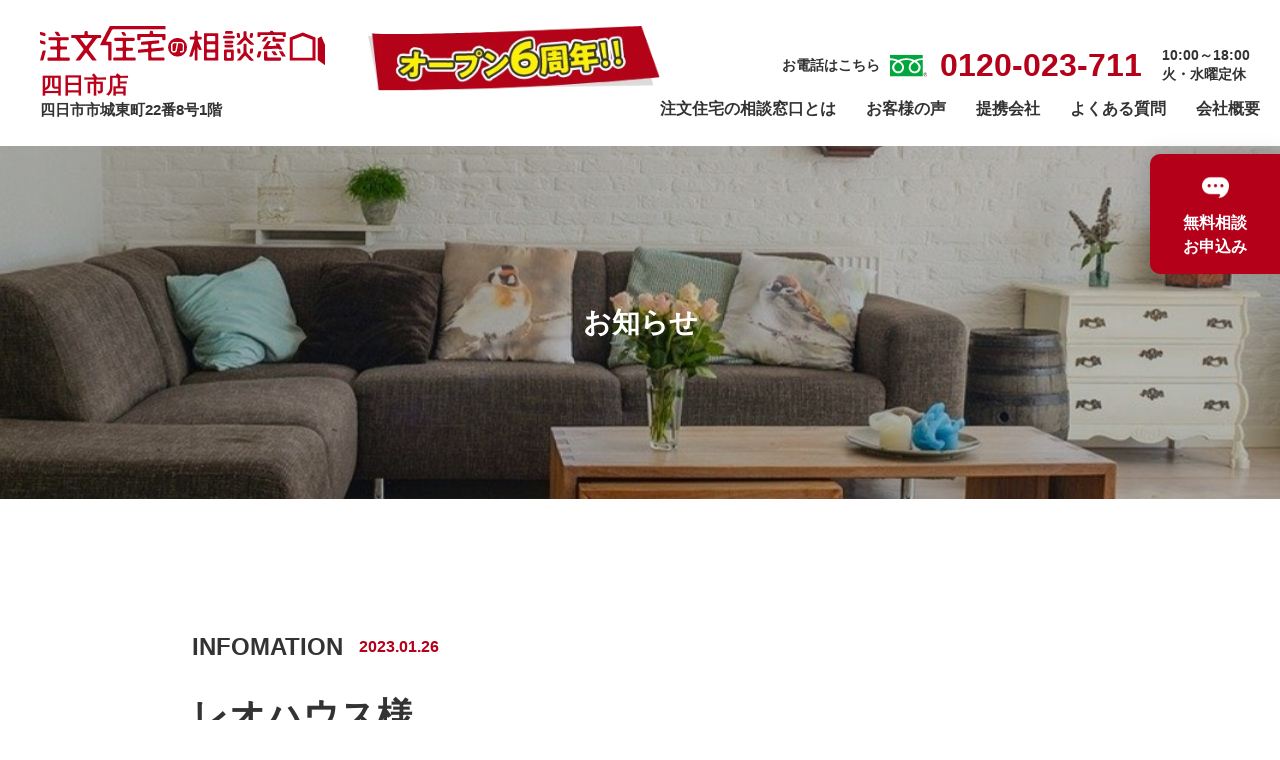

--- FILE ---
content_type: text/html; charset=UTF-8
request_url: https://shinchiku-chuumon.com/info/1286/attachment/%E3%83%AC%E3%82%AA%E3%83%8F%E3%82%A6%E3%82%B9%E6%A7%98/
body_size: 6531
content:
<!DOCTYPE html><html lang="ja" dir="ltr"><head><meta charset="UTF-8"><meta name="viewport" content="width=device-width, initial-scale=1, maximum-scale=1" /><title>レオハウス様 | 注文住宅の相談窓口注文住宅の相談窓口</title><link rel="icon" href="//shinchiku-chuumon.com/wp-content/themes/shinchiku-chuumon/img/favicon.svg" type="image/x-icon" /><link rel="shortcut icon" href="//shinchiku-chuumon.com/wp-content/themes/shinchiku-chuumon/img/favicon.svg" type="image/x-icon" /><link rel="apple-touch-icon" href="//shinchiku-chuumon.com/wp-content/themes/shinchiku-chuumon/img/favicon.svg"><link rel="stylesheet" href="https://shinchiku-chuumon.com/wp-content/cache/autoptimize/css/autoptimize_single_b749307d175bd26c7d823a4e2ab85f4a.css"><link rel="stylesheet" href="https://shinchiku-chuumon.com/wp-content/cache/autoptimize/css/autoptimize_single_80d23bccd7f0f6c5672d1897b87aedd3.css"><meta name="robots" content="max-image-preview:large" /><meta name="author" content="takagi"/><link rel="canonical" href="https://shinchiku-chuumon.com/info/1286/attachment/%e3%83%ac%e3%82%aa%e3%83%8f%e3%82%a6%e3%82%b9%e6%a7%98/" /><meta name="generator" content="All in One SEO (AIOSEO) 4.8.8" /><meta property="og:locale" content="ja_JP" /><meta property="og:site_name" content="注文住宅の相談窓口 |" /><meta property="og:type" content="article" /><meta property="og:title" content="レオハウス様 | 注文住宅の相談窓口" /><meta property="og:url" content="https://shinchiku-chuumon.com/info/1286/attachment/%e3%83%ac%e3%82%aa%e3%83%8f%e3%82%a6%e3%82%b9%e6%a7%98/" /><meta property="article:published_time" content="2023-01-26T09:41:39+00:00" /><meta property="article:modified_time" content="2023-01-26T09:41:39+00:00" /><meta name="twitter:card" content="summary" /><meta name="twitter:title" content="レオハウス様 | 注文住宅の相談窓口" /> <script type="application/ld+json" class="aioseo-schema">{"@context":"https:\/\/schema.org","@graph":[{"@type":"BreadcrumbList","@id":"https:\/\/shinchiku-chuumon.com\/info\/1286\/attachment\/%e3%83%ac%e3%82%aa%e3%83%8f%e3%82%a6%e3%82%b9%e6%a7%98\/#breadcrumblist","itemListElement":[{"@type":"ListItem","@id":"https:\/\/shinchiku-chuumon.com#listItem","position":1,"name":"\u30db\u30fc\u30e0","item":"https:\/\/shinchiku-chuumon.com","nextItem":{"@type":"ListItem","@id":"https:\/\/shinchiku-chuumon.com\/info\/1286\/attachment\/%e3%83%ac%e3%82%aa%e3%83%8f%e3%82%a6%e3%82%b9%e6%a7%98\/#listItem","name":"\u30ec\u30aa\u30cf\u30a6\u30b9\u69d8"}},{"@type":"ListItem","@id":"https:\/\/shinchiku-chuumon.com\/info\/1286\/attachment\/%e3%83%ac%e3%82%aa%e3%83%8f%e3%82%a6%e3%82%b9%e6%a7%98\/#listItem","position":2,"name":"\u30ec\u30aa\u30cf\u30a6\u30b9\u69d8","previousItem":{"@type":"ListItem","@id":"https:\/\/shinchiku-chuumon.com#listItem","name":"\u30db\u30fc\u30e0"}}]},{"@type":"ItemPage","@id":"https:\/\/shinchiku-chuumon.com\/info\/1286\/attachment\/%e3%83%ac%e3%82%aa%e3%83%8f%e3%82%a6%e3%82%b9%e6%a7%98\/#itempage","url":"https:\/\/shinchiku-chuumon.com\/info\/1286\/attachment\/%e3%83%ac%e3%82%aa%e3%83%8f%e3%82%a6%e3%82%b9%e6%a7%98\/","name":"\u30ec\u30aa\u30cf\u30a6\u30b9\u69d8 | \u6ce8\u6587\u4f4f\u5b85\u306e\u76f8\u8ac7\u7a93\u53e3","inLanguage":"ja","isPartOf":{"@id":"https:\/\/shinchiku-chuumon.com\/#website"},"breadcrumb":{"@id":"https:\/\/shinchiku-chuumon.com\/info\/1286\/attachment\/%e3%83%ac%e3%82%aa%e3%83%8f%e3%82%a6%e3%82%b9%e6%a7%98\/#breadcrumblist"},"author":{"@id":"https:\/\/shinchiku-chuumon.com\/author\/chumonedit\/#author"},"creator":{"@id":"https:\/\/shinchiku-chuumon.com\/author\/chumonedit\/#author"},"datePublished":"2023-01-26T18:41:39+09:00","dateModified":"2023-01-26T18:41:39+09:00"},{"@type":"Organization","@id":"https:\/\/shinchiku-chuumon.com\/#organization","name":"\u6ce8\u6587\u4f4f\u5b85\u306e\u76f8\u8ac7\u7a93\u53e3","url":"https:\/\/shinchiku-chuumon.com\/"},{"@type":"Person","@id":"https:\/\/shinchiku-chuumon.com\/author\/chumonedit\/#author","url":"https:\/\/shinchiku-chuumon.com\/author\/chumonedit\/","name":"takagi","image":{"@type":"ImageObject","@id":"https:\/\/shinchiku-chuumon.com\/info\/1286\/attachment\/%e3%83%ac%e3%82%aa%e3%83%8f%e3%82%a6%e3%82%b9%e6%a7%98\/#authorImage","url":"https:\/\/secure.gravatar.com\/avatar\/9071dd1ee0bdcf92552e3f50a03826b2?s=96&d=mm&r=g","width":96,"height":96,"caption":"takagi"}},{"@type":"WebSite","@id":"https:\/\/shinchiku-chuumon.com\/#website","url":"https:\/\/shinchiku-chuumon.com\/","name":"\u6ce8\u6587\u4f4f\u5b85\u306e\u76f8\u8ac7\u7a93\u53e3","inLanguage":"ja","publisher":{"@id":"https:\/\/shinchiku-chuumon.com\/#organization"}}]}</script>    <script data-cfasync="false" data-pagespeed-no-defer>var gtm4wp_datalayer_name = "dataLayer";
	var dataLayer = dataLayer || [];</script> <link rel='dns-prefetch' href='//webfonts.sakura.ne.jp' /><link rel='stylesheet' id='wp-block-library-css' href='https://shinchiku-chuumon.com/wp-includes/css/dist/block-library/style.min.css?ver=6.4.7' type='text/css' media='all' /><style id='classic-theme-styles-inline-css' type='text/css'>/*! This file is auto-generated */
.wp-block-button__link{color:#fff;background-color:#32373c;border-radius:9999px;box-shadow:none;text-decoration:none;padding:calc(.667em + 2px) calc(1.333em + 2px);font-size:1.125em}.wp-block-file__button{background:#32373c;color:#fff;text-decoration:none}</style><style id='global-styles-inline-css' type='text/css'>body{--wp--preset--color--black: #000000;--wp--preset--color--cyan-bluish-gray: #abb8c3;--wp--preset--color--white: #ffffff;--wp--preset--color--pale-pink: #f78da7;--wp--preset--color--vivid-red: #cf2e2e;--wp--preset--color--luminous-vivid-orange: #ff6900;--wp--preset--color--luminous-vivid-amber: #fcb900;--wp--preset--color--light-green-cyan: #7bdcb5;--wp--preset--color--vivid-green-cyan: #00d084;--wp--preset--color--pale-cyan-blue: #8ed1fc;--wp--preset--color--vivid-cyan-blue: #0693e3;--wp--preset--color--vivid-purple: #9b51e0;--wp--preset--gradient--vivid-cyan-blue-to-vivid-purple: linear-gradient(135deg,rgba(6,147,227,1) 0%,rgb(155,81,224) 100%);--wp--preset--gradient--light-green-cyan-to-vivid-green-cyan: linear-gradient(135deg,rgb(122,220,180) 0%,rgb(0,208,130) 100%);--wp--preset--gradient--luminous-vivid-amber-to-luminous-vivid-orange: linear-gradient(135deg,rgba(252,185,0,1) 0%,rgba(255,105,0,1) 100%);--wp--preset--gradient--luminous-vivid-orange-to-vivid-red: linear-gradient(135deg,rgba(255,105,0,1) 0%,rgb(207,46,46) 100%);--wp--preset--gradient--very-light-gray-to-cyan-bluish-gray: linear-gradient(135deg,rgb(238,238,238) 0%,rgb(169,184,195) 100%);--wp--preset--gradient--cool-to-warm-spectrum: linear-gradient(135deg,rgb(74,234,220) 0%,rgb(151,120,209) 20%,rgb(207,42,186) 40%,rgb(238,44,130) 60%,rgb(251,105,98) 80%,rgb(254,248,76) 100%);--wp--preset--gradient--blush-light-purple: linear-gradient(135deg,rgb(255,206,236) 0%,rgb(152,150,240) 100%);--wp--preset--gradient--blush-bordeaux: linear-gradient(135deg,rgb(254,205,165) 0%,rgb(254,45,45) 50%,rgb(107,0,62) 100%);--wp--preset--gradient--luminous-dusk: linear-gradient(135deg,rgb(255,203,112) 0%,rgb(199,81,192) 50%,rgb(65,88,208) 100%);--wp--preset--gradient--pale-ocean: linear-gradient(135deg,rgb(255,245,203) 0%,rgb(182,227,212) 50%,rgb(51,167,181) 100%);--wp--preset--gradient--electric-grass: linear-gradient(135deg,rgb(202,248,128) 0%,rgb(113,206,126) 100%);--wp--preset--gradient--midnight: linear-gradient(135deg,rgb(2,3,129) 0%,rgb(40,116,252) 100%);--wp--preset--font-size--small: 13px;--wp--preset--font-size--medium: 20px;--wp--preset--font-size--large: 36px;--wp--preset--font-size--x-large: 42px;--wp--preset--spacing--20: 0.44rem;--wp--preset--spacing--30: 0.67rem;--wp--preset--spacing--40: 1rem;--wp--preset--spacing--50: 1.5rem;--wp--preset--spacing--60: 2.25rem;--wp--preset--spacing--70: 3.38rem;--wp--preset--spacing--80: 5.06rem;--wp--preset--shadow--natural: 6px 6px 9px rgba(0, 0, 0, 0.2);--wp--preset--shadow--deep: 12px 12px 50px rgba(0, 0, 0, 0.4);--wp--preset--shadow--sharp: 6px 6px 0px rgba(0, 0, 0, 0.2);--wp--preset--shadow--outlined: 6px 6px 0px -3px rgba(255, 255, 255, 1), 6px 6px rgba(0, 0, 0, 1);--wp--preset--shadow--crisp: 6px 6px 0px rgba(0, 0, 0, 1);}:where(.is-layout-flex){gap: 0.5em;}:where(.is-layout-grid){gap: 0.5em;}body .is-layout-flow > .alignleft{float: left;margin-inline-start: 0;margin-inline-end: 2em;}body .is-layout-flow > .alignright{float: right;margin-inline-start: 2em;margin-inline-end: 0;}body .is-layout-flow > .aligncenter{margin-left: auto !important;margin-right: auto !important;}body .is-layout-constrained > .alignleft{float: left;margin-inline-start: 0;margin-inline-end: 2em;}body .is-layout-constrained > .alignright{float: right;margin-inline-start: 2em;margin-inline-end: 0;}body .is-layout-constrained > .aligncenter{margin-left: auto !important;margin-right: auto !important;}body .is-layout-constrained > :where(:not(.alignleft):not(.alignright):not(.alignfull)){max-width: var(--wp--style--global--content-size);margin-left: auto !important;margin-right: auto !important;}body .is-layout-constrained > .alignwide{max-width: var(--wp--style--global--wide-size);}body .is-layout-flex{display: flex;}body .is-layout-flex{flex-wrap: wrap;align-items: center;}body .is-layout-flex > *{margin: 0;}body .is-layout-grid{display: grid;}body .is-layout-grid > *{margin: 0;}:where(.wp-block-columns.is-layout-flex){gap: 2em;}:where(.wp-block-columns.is-layout-grid){gap: 2em;}:where(.wp-block-post-template.is-layout-flex){gap: 1.25em;}:where(.wp-block-post-template.is-layout-grid){gap: 1.25em;}.has-black-color{color: var(--wp--preset--color--black) !important;}.has-cyan-bluish-gray-color{color: var(--wp--preset--color--cyan-bluish-gray) !important;}.has-white-color{color: var(--wp--preset--color--white) !important;}.has-pale-pink-color{color: var(--wp--preset--color--pale-pink) !important;}.has-vivid-red-color{color: var(--wp--preset--color--vivid-red) !important;}.has-luminous-vivid-orange-color{color: var(--wp--preset--color--luminous-vivid-orange) !important;}.has-luminous-vivid-amber-color{color: var(--wp--preset--color--luminous-vivid-amber) !important;}.has-light-green-cyan-color{color: var(--wp--preset--color--light-green-cyan) !important;}.has-vivid-green-cyan-color{color: var(--wp--preset--color--vivid-green-cyan) !important;}.has-pale-cyan-blue-color{color: var(--wp--preset--color--pale-cyan-blue) !important;}.has-vivid-cyan-blue-color{color: var(--wp--preset--color--vivid-cyan-blue) !important;}.has-vivid-purple-color{color: var(--wp--preset--color--vivid-purple) !important;}.has-black-background-color{background-color: var(--wp--preset--color--black) !important;}.has-cyan-bluish-gray-background-color{background-color: var(--wp--preset--color--cyan-bluish-gray) !important;}.has-white-background-color{background-color: var(--wp--preset--color--white) !important;}.has-pale-pink-background-color{background-color: var(--wp--preset--color--pale-pink) !important;}.has-vivid-red-background-color{background-color: var(--wp--preset--color--vivid-red) !important;}.has-luminous-vivid-orange-background-color{background-color: var(--wp--preset--color--luminous-vivid-orange) !important;}.has-luminous-vivid-amber-background-color{background-color: var(--wp--preset--color--luminous-vivid-amber) !important;}.has-light-green-cyan-background-color{background-color: var(--wp--preset--color--light-green-cyan) !important;}.has-vivid-green-cyan-background-color{background-color: var(--wp--preset--color--vivid-green-cyan) !important;}.has-pale-cyan-blue-background-color{background-color: var(--wp--preset--color--pale-cyan-blue) !important;}.has-vivid-cyan-blue-background-color{background-color: var(--wp--preset--color--vivid-cyan-blue) !important;}.has-vivid-purple-background-color{background-color: var(--wp--preset--color--vivid-purple) !important;}.has-black-border-color{border-color: var(--wp--preset--color--black) !important;}.has-cyan-bluish-gray-border-color{border-color: var(--wp--preset--color--cyan-bluish-gray) !important;}.has-white-border-color{border-color: var(--wp--preset--color--white) !important;}.has-pale-pink-border-color{border-color: var(--wp--preset--color--pale-pink) !important;}.has-vivid-red-border-color{border-color: var(--wp--preset--color--vivid-red) !important;}.has-luminous-vivid-orange-border-color{border-color: var(--wp--preset--color--luminous-vivid-orange) !important;}.has-luminous-vivid-amber-border-color{border-color: var(--wp--preset--color--luminous-vivid-amber) !important;}.has-light-green-cyan-border-color{border-color: var(--wp--preset--color--light-green-cyan) !important;}.has-vivid-green-cyan-border-color{border-color: var(--wp--preset--color--vivid-green-cyan) !important;}.has-pale-cyan-blue-border-color{border-color: var(--wp--preset--color--pale-cyan-blue) !important;}.has-vivid-cyan-blue-border-color{border-color: var(--wp--preset--color--vivid-cyan-blue) !important;}.has-vivid-purple-border-color{border-color: var(--wp--preset--color--vivid-purple) !important;}.has-vivid-cyan-blue-to-vivid-purple-gradient-background{background: var(--wp--preset--gradient--vivid-cyan-blue-to-vivid-purple) !important;}.has-light-green-cyan-to-vivid-green-cyan-gradient-background{background: var(--wp--preset--gradient--light-green-cyan-to-vivid-green-cyan) !important;}.has-luminous-vivid-amber-to-luminous-vivid-orange-gradient-background{background: var(--wp--preset--gradient--luminous-vivid-amber-to-luminous-vivid-orange) !important;}.has-luminous-vivid-orange-to-vivid-red-gradient-background{background: var(--wp--preset--gradient--luminous-vivid-orange-to-vivid-red) !important;}.has-very-light-gray-to-cyan-bluish-gray-gradient-background{background: var(--wp--preset--gradient--very-light-gray-to-cyan-bluish-gray) !important;}.has-cool-to-warm-spectrum-gradient-background{background: var(--wp--preset--gradient--cool-to-warm-spectrum) !important;}.has-blush-light-purple-gradient-background{background: var(--wp--preset--gradient--blush-light-purple) !important;}.has-blush-bordeaux-gradient-background{background: var(--wp--preset--gradient--blush-bordeaux) !important;}.has-luminous-dusk-gradient-background{background: var(--wp--preset--gradient--luminous-dusk) !important;}.has-pale-ocean-gradient-background{background: var(--wp--preset--gradient--pale-ocean) !important;}.has-electric-grass-gradient-background{background: var(--wp--preset--gradient--electric-grass) !important;}.has-midnight-gradient-background{background: var(--wp--preset--gradient--midnight) !important;}.has-small-font-size{font-size: var(--wp--preset--font-size--small) !important;}.has-medium-font-size{font-size: var(--wp--preset--font-size--medium) !important;}.has-large-font-size{font-size: var(--wp--preset--font-size--large) !important;}.has-x-large-font-size{font-size: var(--wp--preset--font-size--x-large) !important;}
.wp-block-navigation a:where(:not(.wp-element-button)){color: inherit;}
:where(.wp-block-post-template.is-layout-flex){gap: 1.25em;}:where(.wp-block-post-template.is-layout-grid){gap: 1.25em;}
:where(.wp-block-columns.is-layout-flex){gap: 2em;}:where(.wp-block-columns.is-layout-grid){gap: 2em;}
.wp-block-pullquote{font-size: 1.5em;line-height: 1.6;}</style><link rel='stylesheet' id='contact-form-7-css' href='https://shinchiku-chuumon.com/wp-content/cache/autoptimize/css/autoptimize_single_3fd2afa98866679439097f4ab102fe0a.css?ver=5.9.6' type='text/css' media='all' /><link rel='stylesheet' id='wp-pagenavi-css' href='https://shinchiku-chuumon.com/wp-content/cache/autoptimize/css/autoptimize_single_73d29ecb3ae4eb2b78712fab3a46d32d.css?ver=2.70' type='text/css' media='all' /> <script defer type="text/javascript" src="https://shinchiku-chuumon.com/wp-includes/js/jquery/jquery.min.js?ver=3.7.1" id="jquery-core-js"></script> <script defer type="text/javascript" src="https://shinchiku-chuumon.com/wp-includes/js/jquery/jquery-migrate.min.js?ver=3.4.1" id="jquery-migrate-js"></script> <script defer type="text/javascript" src="//webfonts.sakura.ne.jp/js/sakurav3.js?fadein=0&amp;ver=3.1.4" id="typesquare_std-js"></script> <link rel='shortlink' href='https://shinchiku-chuumon.com/?p=1302' /><link rel="alternate" type="application/json+oembed" href="https://shinchiku-chuumon.com/wp-json/oembed/1.0/embed?url=https%3A%2F%2Fshinchiku-chuumon.com%2Finfo%2F1286%2Fattachment%2F%25e3%2583%25ac%25e3%2582%25aa%25e3%2583%258f%25e3%2582%25a6%25e3%2582%25b9%25e6%25a7%2598%2F" /><link rel="alternate" type="text/xml+oembed" href="https://shinchiku-chuumon.com/wp-json/oembed/1.0/embed?url=https%3A%2F%2Fshinchiku-chuumon.com%2Finfo%2F1286%2Fattachment%2F%25e3%2583%25ac%25e3%2582%25aa%25e3%2583%258f%25e3%2582%25a6%25e3%2582%25b9%25e6%25a7%2598%2F&#038;format=xml" />  <script defer src="https://www.googletagmanager.com/gtag/js?id=AW-10800349523"></script> <script defer src="[data-uri]"></script>  <script defer src="https://www.googletagmanager.com/gtag/js?id=G-13JVRZ7C8R"></script> <script defer src="[data-uri]"></script>  <script defer src="[data-uri]"></script> <script defer src="[data-uri]"></script> 
 <script data-cfasync="false" data-pagespeed-no-defer>var dataLayer_content = {"pagePostType":"attachment","pagePostType2":"single-attachment","pagePostAuthor":"takagi"};
	dataLayer.push( dataLayer_content );</script> <script data-cfasync="false">(function(w,d,s,l,i){w[l]=w[l]||[];w[l].push({'gtm.start':
new Date().getTime(),event:'gtm.js'});var f=d.getElementsByTagName(s)[0],
j=d.createElement(s),dl=l!='dataLayer'?'&l='+l:'';j.async=true;j.src=
'//www.googletagmanager.com/gtm.js?id='+i+dl;f.parentNode.insertBefore(j,f);
})(window,document,'script','dataLayer','GTM-T43TK33B');</script>  <script>!function(f,b,e,v,n,t,s)
{if(f.fbq)return;n=f.fbq=function(){n.callMethod?
n.callMethod.apply(n,arguments):n.queue.push(arguments)};
if(!f._fbq)f._fbq=n;n.push=n;n.loaded=!0;n.version='2.0';
n.queue=[];t=b.createElement(e);t.async=!0;
t.src=v;s=b.getElementsByTagName(e)[0];
s.parentNode.insertBefore(t,s)}(window, document,'script',
'https://connect.facebook.net/en_US/fbevents.js');
fbq('init', '1765703310745476');
fbq('track', 'PageView');</script> <noscript><img height="1" width="1" style="display:none"
src="https://www.facebook.com/tr?id=1765703310745476&ev=PageView&noscript=1"
/></noscript></head><body class="attachment attachment-template-default single single-attachment postid-1302 attachmentid-1302 attachment-jpeg"><header role="banner"><div class="hd_l"><div class="year"><img src="//shinchiku-chuumon.com/wp-content/themes/shinchiku-chuumon/img/6year.webp" width="332" height="74" alt="6周年"></div><div><div class="logoWrap"><h1 class="logo"><a href="https://shinchiku-chuumon.com/"><img src="//shinchiku-chuumon.com/wp-content/themes/shinchiku-chuumon/img/logo.svg" width="285" height="40" alt="注文住宅の相談窓口"></a></h1><p class="yokkaichi">四日市店</p></div><p class="logoTxt">四日市市城東町22番8号1階</p></div></div><div class="headNav"><div class="headContat"><p>お電話はこちら</p> <a class="tel" href="tel:0120023711">0120-023-711</a><p class="time">10:00～18:00<br>火・水曜定休</p></div><p class="navBtn"> <span></span> <span></span> <span></span></p><nav role="navigation"><ul class="nav"><li><a href="https://shinchiku-chuumon.com/business/">注文住宅の相談窓口とは</a></li><li><a href="https://shinchiku-chuumon.com/voice/">お客様の声</a></li><li><a href="https://shinchiku-chuumon.com/index.php#allianceCompany">提携会社</a></li><li><a href="https://shinchiku-chuumon.com/index.php#faq">よくある質問</a></li><li><a href="https://shinchiku-chuumon.com/company/">会社概要</a></li></ul></nav></div></header><div class="overlay"></div><main><div class="topTit"><h2>お知らせ</h2></div><div class="newsDetail inner"><div class="newsDay"> <span>INFOMATION</span><span class="day">2023.01.26</span></div><div class="newsTit">レオハウス様</div><div class="newstxt"><p class="attachment"><a href='https://shinchiku-chuumon.com/wp-content/uploads/2023/01/5d75aa586444be34d9cfe9ca0368ff93.jpeg'><img fetchpriority="high" decoding="async" width="300" height="200" src="https://shinchiku-chuumon.com/wp-content/uploads/2023/01/5d75aa586444be34d9cfe9ca0368ff93-300x200.jpeg" class="attachment-medium size-medium" alt="" srcset="https://shinchiku-chuumon.com/wp-content/uploads/2023/01/5d75aa586444be34d9cfe9ca0368ff93-300x200.jpeg 300w, https://shinchiku-chuumon.com/wp-content/uploads/2023/01/5d75aa586444be34d9cfe9ca0368ff93-1024x682.jpeg 1024w, https://shinchiku-chuumon.com/wp-content/uploads/2023/01/5d75aa586444be34d9cfe9ca0368ff93-768x512.jpeg 768w, https://shinchiku-chuumon.com/wp-content/uploads/2023/01/5d75aa586444be34d9cfe9ca0368ff93-1536x1024.jpeg 1536w, https://shinchiku-chuumon.com/wp-content/uploads/2023/01/5d75aa586444be34d9cfe9ca0368ff93.jpeg 1772w" sizes="(max-width: 300px) 100vw, 300px" /></a></p></div></div><div class="modoruBtn"><a href="https://shinchiku-chuumon.com/news/"><p>戻る</p></a></div></main><footer role="contentinfo"><div class="footContact"><div class="footTxt"> <span class="contactTxt">お問い合わせ</span><p>お気軽にご相談ください！</p> <span class="tel">0120-023-711</span><p>10:00～18:00　火・水曜定休</p></div><div class="footBtnCounseling"><a href="https://shinchiku-chuumon.com/counseling/"><span>無料相談お申込み</span></a></div></div><div class="link"> <a href="https://shinchiku-chuumon.com/"> <img src="//shinchiku-chuumon.com/wp-content/themes/shinchiku-chuumon/img/logo.svg" width="285" height="40" alt="注文住宅の相談窓口"> </a></div><div class="copy">© 2020 Chumonjutakunosoudanmadoguchi.</div></footer><div class="moshikomiBtn"><div class="btn"> <a href="https://shinchiku-chuumon.com/counseling/"> <img src="//shinchiku-chuumon.com/wp-content/themes/shinchiku-chuumon/img/iconCounseling.svg" width="27" height="27" alt="吹き出し"> <span>無料相談<br>お申込み</span> </a></div></div><div class="req-doc-Btn"> <a href="https://shinchiku-chuumon.com/req-doc/"> <img class="pc" src="//shinchiku-chuumon.com/wp-content/themes/shinchiku-chuumon/img/banner_pc_link02.png" width="138" height="300" alt="施工事例カタログ詰め合わせ"> </a></div><div class="totop"> <a href="#"><img src="//shinchiku-chuumon.com/wp-content/themes/shinchiku-chuumon/img/iconTotop.svg" width="77" height="77"></a></div> <script defer type="text/javascript" src="https://code.jquery.com/jquery-3.1.0.min.js"></script> <script defer type="text/javascript" src="https://shinchiku-chuumon.com/wp-content/cache/autoptimize/js/autoptimize_single_387c5f4974cf9f0ba011a64aa4aafc0b.js"></script>  <noscript><iframe src="https://www.googletagmanager.com/ns.html?id=GTM-T43TK33B" height="0" width="0" style="display:none;visibility:hidden" aria-hidden="true"></iframe></noscript> <script defer type="text/javascript" src="https://shinchiku-chuumon.com/wp-content/cache/autoptimize/js/autoptimize_single_efc27e253fae1b7b891fb5a40e687768.js?ver=5.9.6" id="swv-js"></script> <script defer id="contact-form-7-js-extra" src="[data-uri]"></script> <script defer type="text/javascript" src="https://shinchiku-chuumon.com/wp-content/cache/autoptimize/js/autoptimize_single_917602d642f84a211838f0c1757c4dc1.js?ver=5.9.6" id="contact-form-7-js"></script> <script defer type="text/javascript" src="https://shinchiku-chuumon.com/wp-content/cache/autoptimize/js/autoptimize_single_416f52248a7f5b988d66f1ea80a196ce.js?ver=1.20.2" id="gtm4wp-form-move-tracker-js"></script> </body></html>

--- FILE ---
content_type: text/css
request_url: https://shinchiku-chuumon.com/wp-content/cache/autoptimize/css/autoptimize_single_80d23bccd7f0f6c5672d1897b87aedd3.css
body_size: 11562
content:
@charset "UTF-8";body,div,span,applet,object,iframe,h1,h2,h3,h4,h5,h6,p,blockquote,pre,a,abbr,acronym,address,big,cite,code,del,dfn,em,font,img,ins,kbd,q,s,samp,small,strike,strong,sub,sup,tt,var,dl,dt,dd,ol,ul,li,fieldset,form,label,legend,table,caption,tbody,tfoot,thead,tr,th,td,figure{border:0 none;font-size:16px;font-style:normal;margin:0;outline:0 none;padding:0;vertical-align:top;font-family:'Yu Gothic',YuGothic,游ゴシック体,メイリオ,Meiryo,'ヒラギノ角ゴシック Pro','Hiragino Kaku Gothic Pro',Osaka,'ＭＳ Ｐゴシック','MS PGothic',sans-serif;font-weight:400;text-size-adjust:100%;-webkit-font-smoothing:antialiased;font-smoothing:antialiased;text-rendering:auto;color:#333;-webkit-text-size-adjust:none;font-weight:500}html{width:100%;height:100%}.inner1200{width:1200px;margin-left:auto;margin-right:auto}@media all and (max-width:1280px){.inner1200{width:95%}}@media all and (max-width:768px){.inner1200{width:calc(100% - 40px)}}.inner{width:900px;margin-left:auto;margin-right:auto}@media all and (max-width:1280px){.inner{width:70%}}@media all and (max-width:768px){.inner{width:80%}}.topTit{position:relative;height:353px;width:100%;background-repeat:no-repeat;background-size:cover;background-position:center center;text-align:center;margin-bottom:134px}@media all and (max-width:768px){.topTit{width:100%;height:30vh;margin-bottom:50px}}.topTit h2{position:absolute;top:50%;left:50%;transform:translate(-50%,-50%);font-size:28px;font-weight:700;color:#fff}@media all and (max-width:768px){.topTit h2{font-size:20px}}strong{font-weight:700}.pc{display:block}@media all and (max-width:768px){.pc{display:none}}.sp{display:none}@media all and (max-width:768px){.sp{display:block}}.fontRed{color:#b40019}.fontBold{font-weight:700}.modoruBtn{width:162px;margin-left:auto;margin-right:auto;margin-bottom:180px}.modoruBtn a{width:100%;padding-top:14px;padding-bottom:14px;background:#959595;border-radius:30px}.modoruBtn a p{color:#fff;text-align:center}.viewMore a{font-weight:700;padding-right:50px;background:url(//shinchiku-chuumon.com/wp-content/themes/shinchiku-chuumon/img/iconMore.svg);background-repeat:no-repeat;background-position:right center;padding-top:12px;padding-bottom:12px}.viewMore--white a{color:#fff;background:url(//shinchiku-chuumon.com/wp-content/themes/shinchiku-chuumon/img/iconMoreW.svg);background-repeat:no-repeat;background-position:right center}select{-webkit-appearance:none!important;-moz-appearance:none!important;appearance:none!important;background:#FFF!important;background-color:#FFF!important}input[type=password],input[type=text],input[type=date],input[type=email],input[type=number],input[type=url],input[type=tel],textarea,select{border:solid 1px #c5c5c5;border-radius:5px;color:#3f484c;padding:18px;width:100%;box-sizing:border-box;-webkit-appearance:none;font-size:16px}input[type=date]{width:40%}@media all and (max-width:768px){input[type=date]{width:70%}}textarea{min-height:100px}input,select,textarea{outline:none}input[type=checkbox]{width:26px;height:26px;-webkit-appearance:none;-moz-appearance:none;-ms-appearance:none;-o-appearance:none;appearance:none;position:relative;transition:all .15s ease-out 0s;color:#46addf;cursor:pointer;display:inline-block;outline:none;border-radius:0;vertical-align:-.5rem;margin:0}input[type=checkbox]:before,input[type=checkbox]:after{position:absolute;content:"";background:#fff;transition:all .2s ease-in-out}input[type=checkbox]:before{left:2px;top:6px;width:0;height:2px;transform:rotate(45deg);-webkit-transform:rotate(45deg);-moz-transform:rotate(45deg);-ms-transform:rotate(45deg);-o-transform:rotate(45deg)}input[type=checkbox]:after{right:9px;bottom:3px;width:2px;height:0;transform:rotate(40deg);-webkit-transform:rotate(40deg);-moz-transform:rotate(40deg);-ms-transform:rotate(40deg);-o-transform:rotate(40deg);transition-delay:.2s}input[type=checkbox]:checked:before{left:1px;top:12px;width:11px;height:3px}input[type=checkbox]:checked:after{right:6px;bottom:2px;width:3px;height:17px}input[type=checkbox]:indeterminate:before,input[type=checkbox]:indeterminate:after{width:10px;height:2px;transform:rotate(0);-webkit-transform:rotate(0);-moz-transform:rotate(0);-ms-transform:rotate(0);-o-transform:rotate(0)}input[type=checkbox]:indeterminate:before{left:1px;top:7px}input[type=checkbox]:indeterminate:after{right:1px;bottom:7px}input[type=checkbox]{border:2px solid #ababab}input[type=checkbox]:checked,input[type=checkbox]:checked{border:2px solid #b40019}input[type=checkbox]:checked:after,input[type=checkbox]:checked:before,input[type=checkbox]:indeterminate:after,input[type=checkbox]:indeterminate:before{background:#b40019}input[type=submit]{padding-top:12px;padding-bottom:12px;font-size:12px;text-align:center;transition:all .3s ease;cursor:pointer;border:0;box-sizing:border-box;display:block;font-weight:700;background:#b40019;color:#fff;margin-top:65px;margin-bottom:65px;width:30%;margin-left:auto;margin-right:auto;padding-top:20px;padding-bottom:20px;-webkit-appearance:none}@media all and (max-width:768px){input[type=submit]{width:80%}}.hissu{color:#fff;width:40px;height:20px;display:flex;align-items:center;text-align:center;background-color:#e91c24;font-size:80%;display:inline-block;line-height:20px}@media all and (max-width:768px){.hissu{margin-left:20px}}.nini{color:#fff;width:40px;height:20px;display:flex;align-items:center;text-align:center;background-color:#6e6e6e;font-size:80%;display:inline-block;line-height:20px;margin-top:6px}@media all and (max-width:768px){.nini{margin-left:20px}}.wpcf7-checkbox span.wpcf7-list-item{display:block;margin-bottom:15px}@media all and (max-width:768px){span.wpcf7-list-item{padding-left:20px;text-indent:-30px}}.wpcf7 .wpcf7-submit{text-align:center}.wpcf7 .wpcf7-submit:disabled{text-align:center !important}.acceptance-10{width:70%;margin-left:auto;margin-right:auto;display:block}@media all and (max-width:768px){.acceptance-10{width:100%}}.attention{width:70%;margin-left:auto;margin-right:auto;display:block}@media all and (max-width:768px){.attention{width:100%}}header{display:flex;height:146px;align-items:center;box-sizing:border-box;padding:20px 20px 20px 40px;justify-content:space-between}@media all and (max-width:768px){header{padding:0;height:65px;position:relative}}.hd_l{display:flex;gap:20px;flex-direction:row-reverse}@media all and (max-width:768px){.hd_l{padding-left:15px}.hd_l .year{display:none}}header .logoWrap{display:flex;flex-wrap:wrap;position:relative;gap:20px}@media all and (max-width:768px){header .logoWrap{width:80%;box-sizing:border-box;gap:10px}}@media all and (max-width:768px){header .logo{width:60%}}header .yokkaichi{font-size:22px;font-weight:700;vertical-align:baseline;color:#ba001a;padding-top:6px}@media all and (max-width:768px){header .yokkaichi{font-size:14px;width:30%}}header .logoTxt{font-size:15px;font-weight:700}@media all and (max-width:768px){header .logoTxt{font-size:10px}}header .navBtn{display:none}@media all and (max-width:768px){header .navBtn{display:block;width:30px;position:absolute;top:23px;right:15px;cursor:pointer;z-index:9999}}header .navBtn span{display:block;height:4px;width:100%;background:#b40019;border-radius:2px;-webkit-transition:all .5s ease-in-out;-moz-transition:all .5s ease-in-out;transition:all .5s ease-in-out}header .navBtn span:nth-of-type(2),header .navBtn span:nth-of-type(3){margin-top:5px}header .navBtn.open span:nth-of-type(1){-webkit-transform:translateY(9px) translateX(0) rotate(45deg);-ms-transform:translateY(9px) translateX(0) rotate(45deg);transform:translateY(9px) translateX(0) rotate(45deg)}header .navBtn.open span:nth-of-type(2){margin-top:5px;opacity:0;-webkit-transform:translateY(9px);-ms-transform:translateY(9px);transform:translateY(9px)}header .navBtn.open span:nth-of-type(3){-webkit-transform:translateY(-9px) translateX(0) rotate(-45deg);-ms-transform:translateY(-9px) translateX(0) rotate(-45deg);transform:translateY(-9px) translateX(0) rotate(-45deg)}@media all and (max-width:768px){header nav{overflow:auto;position:fixed;top:0;right:-70%;width:70%;margin-right:0;height:100%;background:#fff;opacity:0;z-index:9999}}@media all and (max-width:768px){header nav.open{opacity:1;right:0}}header nav ul{display:flex;justify-content:space-between;width:600px}@media all and (max-width:768px){header nav ul{display:block}}header nav ul li{display:inline-block}@media all and (max-width:768px){header nav ul li{display:block}}header nav ul li a{font-weight:700;padding:10px 0}@media all and (max-width:768px){header nav ul li a{width:100%;border-bottom:solid 1px #c5c5c5;padding-top:10px;padding-bottom:10px;display:block;padding-left:15px;box-sizing:border-box}}header .headNav{margin-top:30px}@media all and (max-width:768px){header .headNav{width:20%}}header .headContat{display:flex;justify-content:flex-end;align-items:center;margin-bottom:5px}@media all and (max-width:768px){header .headContat{margin-bottom:0}}header .headContat p{font-weight:700;margin-right:10px;line-height:1.4;font-size:14px}@media all and (max-width:768px){header .headContat p{display:none}}header .headContat.time{margin-right:0;line-height:18px}@media all and (max-width:768px){header .headContat.time{display:none}}header .tel{background:url(//shinchiku-chuumon.com/wp-content/themes/shinchiku-chuumon/img/iconfree.svg);background-repeat:no-repeat;background-position:0 center;padding-left:50px;font-size:32px;color:#b40019;font-weight:700;margin-right:20px}@media all and (max-width:768px){header .tel{text-indent:-9999px;padding-left:0;margin-right:0;height:40px;width:40px;background-position:center center;position:absolute;top:50%;right:50px;transform:translateY(-50%)}}.overlay{content:"";display:block;width:0;height:0;background-color:rgba(0,0,0,.5);position:absolute;top:0;left:0;z-index:100;opacity:0;transition:opacity .5s}.overlay.open{width:100%;height:100%;opacity:1}footer .footContact{width:100%;background:#f3f5f5;padding-top:57px;padding-bottom:115px}footer .footTxt{text-align:center;margin-bottom:40px}footer .footTxt p:nth-child(2){margin-bottom:20px}footer .contactTxt{font-size:24px;font-weight:700;color:#b40019}footer .tel{font-size:48px;font-weight:700;line-height:32px;display:inline-block;margin-bottom:10px}@media all and (max-width:768px){footer .tel{font-size:32px}}footer .footBtnCounseling,.button-action{width:40%;background:#b40019;margin-bottom:7px;border-radius:50px;margin-left:auto;margin-right:auto}@media all and (max-width:768px){footer .footBtnCounseling,.button-action{width:80%}}footer .footBtnCounseling a,.button-action a{width:100%;text-align:center}footer .footBtnCounseling a span,.button-action a span{color:#fff;font-weight:700;background:url(//shinchiku-chuumon.com/wp-content/themes/shinchiku-chuumon/img/iconCounseling.svg);background-repeat:no-repeat;background-position:left center;padding-top:20px;padding-bottom:20px;padding-left:40px;display:inline-block}.button-action--sp{width:40%;background:#1c1c1c;margin-bottom:20px;border-radius:50px;margin-left:auto;margin-right:auto;margin-top:20px}@media all and (max-width:768px){.button-action--sp{width:80%}}.button-action--sp a{width:100%;text-align:center;color:#fff;font-weight:700;padding-top:20px;padding-bottom:20px;display:inline-block}.button-action--sp a span{color:#ff0;font-weight:bolder}footer .footBtnSeminar{width:40%;background:#b40019;margin-bottom:7px;border-radius:50px;margin-left:auto;margin-right:auto}@media all and (max-width:768px){footer .footBtnSeminar{width:80%}}footer .footBtnSeminar a{width:100%;text-align:center}footer .footBtnSeminar a span{color:#fff;font-weight:700;background:url(//shinchiku-chuumon.com/wp-content/themes/shinchiku-chuumon/img/iconSeminar.svg);background-repeat:no-repeat;background-position:left center;padding-top:20px;padding-bottom:20px;padding-left:40px;display:inline-block}footer .link{height:80px;width:100%;margin-left:auto;margin-right:auto;background:#ddd;display:flex;align-items:center;justify-content:center}footer .link a{width:17%}@media all and (max-width:768px){footer .link a{width:40%}}footer .copy{background:#1c1c1c;height:78px;text-align:center;line-height:78px;color:#fff}.moshikomiBtn{position:fixed;bottom:440px;right:0;width:166px;display:flex;justify-content:flex-end;flex-wrap:wrap}@media all and (max-width:768px){.moshikomiBtn{top:auto;bottom:0;right:auto;left:0;display:none;justify-content:flex-start;width:100%}}.moshikomiBtn .sp.pop{width:100%}.moshikomiBtn .sp.pop .in{width:40%}.moshikomiBtn .btn{width:130px;height:120px;background:#b40019;border-radius:10px 0 0 10px;margin-bottom:6px;filter:drop-shadow(0px 0px 10px rgba(0,0,0,.15))}@media all and (max-width:768px){.moshikomiBtn .btn{width:50%;height:auto;box-sizing:border-box;border-right:solid 1px #fff;padding:7px 20px;border-radius:0;margin-bottom:0}}.moshikomiBtn .btn a{width:100%;text-align:center;padding-top:20px}@media all and (max-width:768px){.moshikomiBtn .btn a{text-align:left;display:flex;justify-content:space-between;padding-top:0}}.moshikomiBtn .btn img{margin-bottom:10px;margin-left:auto;margin-right:auto}@media all and (max-width:768px){.moshikomiBtn .btn img{width:16%}}.moshikomiBtn .btn span{color:#fff;line-height:24px;display:inline-block;font-weight:700}@media all and (max-width:768px){.moshikomiBtn .btn span{width:68%}}.totop{position:fixed;bottom:30px;right:30px}@media all and (max-width:768px){.totop{bottom:75px;right:15px}}.totop a{width:60px;display:block;filter:drop-shadow(0px 0px 10px rgba(0,0,0,.15))}.totop a img{width:100%}.req-doc-Btn{position:fixed;bottom:120px;right:0;display:none}@media all and (max-width:768px){.req-doc-Btn{bottom:0;left:0}.page-counseling .req-doc-Btn,.page-req-doc .req-doc-Btn{display:none}}.al-u-pc-only{display:block !important}.al-u-sp-only{display:none !important}.al-l-wide{margin:0}.al-l-center{width:1200px;margin:0 auto;padding:0}.pluse01_01{color:#df5716;font-weight:700;font-size:140%;text-align:center}.pluse01_02{padding:2em 0;text-align:center}.bold{font-weight:700}.font13{font-size:90%}.font15{font-size:110%}.font16{font-size:120%}.alcenter{text-align:center}.pa_to15{padding-top:1.5em}.map_block{position:relative;padding-bottom:89.841269%;height:0;overflow:hidden}.map_block iframe{position:absolute;top:0;left:0;width:100% !important;height:100% !important}.w_100{width:auto;margin:0 auto;max-width:100%}.w_100 img{width:auto;margin:0 auto;max-width:100%}.alleft{text-align:left !important}.p_w90{width:96%;margin:0 auto}.pluse01_03{color:#df5716;font-weight:700;font-size:140%;text-align:center;padding:2em 0}.pluse01_03p p{font-size:100%}.pluse01_03p span{font-size:100%;font-weight:700}.pluse01_03mai{margin:-3em auto 0;color:#df5716;font-weight:700;font-size:140%;text-align:center;padding:0}.pluse01_04>ul>li{padding:2em 0;text-align:center}.pluse01_04>ul>li h4{text-align:center;font-size:120%;font-weight:700}.pluse01_04>ul>li p{text-align:left;font-size:100%}.pluse01_05btn a{display:block;width:100%;margin:2em auto;background:#69bad3;max-width:400px;padding:1em 2em;box-sizing:border-box;color:#fff;border-radius:10px;font-weight:700;font-size:150%;text-align:center;text-decoration:none;-webkit-transition:.1s ease-in-out;transition:.1s ease-in-out}.pluse01_05btn a:hover{-ms-transform:translateY(3px);-webkit-transform:translateY(3px);transform:translateY(3px)}.pluse01_05map{width:100%;margin:3em auto}.pluse01_04icon>ul{display:flex;flex-wrap:wrap;width:100%}.pluse01_04icon>ul>li{width:46%;margin:0 2% 1em}.pluse01_06block{border:1px solid #d6d6d6;padding:1.5em;box-sizing:border-box}.pluse01_06block>ul{display:flex;flex-wrap:wrap;width:100%}.pluse01_06block>ul>li{width:100%;margin:0 auto 2em}.pluse_mv_bg{background:url(//shinchiku-chuumon.com/wp-content/themes/shinchiku-chuumon/img/lp-image/sp/top_mv_bgs.jpg) no-repeat 0 0/cover;overflow:hidden;padding-top:1em;width:100%}.pluse_mv_txt01{position:relative;z-index:3;margin-bottom:-5em}.pluse_mv_txt02{position:relative;bottom:0;left:50%;transform:translateX(-50%);width:100%;padding-bottom:2.5em}.pluse_mv_txt01 img,.pluse_mv_txt02 img{margin:0 auto}.pluse_intro-title{font-weight:700;font-size:clamp(20px,1.1em,24px);margin:.75em 0}@media (min-width :768px){.pluse01_01,.pluse01_03{font-size:180%}.pluse01_03p p{font-size:110%}.pluse01_03p span{font-size:110%;font-weight:700}.pluse01_04>ul>li h4{font-size:140%}.pluse01_04>ul>li p{text-align:center;font-size:120%}.font15{font-size:130%}.font16{font-size:160%}.p_w90{width:90%;margin:0 auto}.pluse01_03mai{margin:-4em auto 0;font-size:180%}.map_block{position:relative;padding-bottom:70%;height:0;overflow:hidden}.pluse01_05map{width:70%;margin:3em auto}.pluse01_04icon>ul>li{width:23%;margin:0 1% 1em}.pluse01_06block>ul>li{width:48%;margin:0 auto 1em}.pluse_mv_bg{background-image:url(//shinchiku-chuumon.com/wp-content/themes/shinchiku-chuumon/img/lp-image/pc/top_mv_bg.jpg)}.pluse_mv_txt02{padding-bottom:0}}@media all and (max-width:768px){.al-u-pc-only{display:none !important}.al-u-sp-only{display:block !important}.al-l-center{width:100%;margin:0 auto}}.al-p-mein-area{background:url(//shinchiku-chuumon.com/wp-content/themes/shinchiku-chuumon/img/lp-image/background_ptn01.jpg);padding:8px 0 1px}.al-p-mein-area__title{width:100%;display:grid;grid-template-columns:1fr 1fr 1fr;grid-template-rows:300px;gap:6px}.al-p-mein-area__title .al-u-photo--01{background:url(//shinchiku-chuumon.com/wp-content/themes/shinchiku-chuumon/img/lp-image/main-img_pc-01.jpg) no-repeat;background-size:cover;background-position:top center}.al-p-mein-area__title .al-u-photo--02{background:url(//shinchiku-chuumon.com/wp-content/themes/shinchiku-chuumon/img/lp-image/main-img_pc-02.jpg) no-repeat;background-size:cover;background-position:top center}.al-p-mein-area__title .al-u-photo--03{background:url(//shinchiku-chuumon.com/wp-content/themes/shinchiku-chuumon/img/lp-image/main-img_pc-03.jpg) no-repeat;background-size:cover;background-position:top center}.al-p-mein-area__text-area{position:relative;margin-top:-55px}.al-p-mein-area__text-area:before{position:absolute;content:"";bottom:-65px;right:-20px;width:290px;height:250px;background:url(//shinchiku-chuumon.com/wp-content/themes/shinchiku-chuumon/img/lp-image/pc/title_chara-pc.png) no-repeat;background-size:contain}.al-p-mein-area__text-area img{display:block;margin:0 auto}.al-p-mein-area__text-area .al-p-mein-area__text-area__text{text-align:center;margin:0 auto}.al-p-mein-area__text-area__list__item{text-align:center}.al-p-mein-area__text-area__cv-area{text-align:center}.al-p-mein-area__text-area__cv-area__text{display:flex;justify-content:center;font-size:3.5rem;font-weight:700;line-height:3.7rem;letter-spacing:-1px;margin:50px auto}.al-p-mein-area__text-area__cv-area__text .al-u-font-small{font-size:2rem;font-weight:600;margin-right:10px;line-height:4rem}.al-p-mein-area__text-area__cv-area__text--small{font-size:2.4rem;font-weight:600;margin-right:10px;line-height:3rem}.al-p-mein-area__text-area__cv-area__text .al-u-text-redline{border-bottom:5px solid #b40019;color:#b40019;font-size:3.5rem;font-weight:600}.al-p-mein-area__text-area__cv-area__text--small .al-u-text-redline{border-bottom:5px solid #b40019;color:#333;font-size:2.4rem;font-weight:600;line-height:3rem}.al-p-mein-area__text-area__cv-area__text--small .al-u-red-arrow{position:relative}.al-p-mein-area__text-area__cv-area__text--small .al-u-red-arrow:before{position:absolute;content:"";top:-85px;right:-40px;width:50px;height:80px;background:url(//shinchiku-chuumon.com/wp-content/themes/shinchiku-chuumon/img/al-image/arrow-red.svg) no-repeat;background-size:contain}.al-u-text-point{font-size:3.5rem;font-weight:700;line-height:3.7rem}.al-p-btn-area__bottom-text{margin-bottom:40px;font-size:2rem;font-weight:700;line-height:3rem;text-align:center}.al-p-btn-area__bottom-text .al-u-text-redline{border-bottom:5px solid #b40019;font-size:2rem;font-weight:600;margin-right:10px;line-height:3rem}@media all and (max-width:768px){.al-p-main-area{padding:8px 0 1px}.al-p-mein-area__title{grid-template-rows:110px;gap:4px}.al-p-mein-area__title .al-u-photo--01{background:url(//shinchiku-chuumon.com/wp-content/themes/shinchiku-chuumon/img/lp-image/main-img_sp-01.jpg) no-repeat;background-size:cover;background-position:top center}.al-p-mein-area__title .al-u-photo--02{background:url(//shinchiku-chuumon.com/wp-content/themes/shinchiku-chuumon/img/lp-image/main-img_sp-02.jpg) no-repeat;background-size:cover;background-position:top center}.al-p-mein-area__title .al-u-photo--03{background:url(//shinchiku-chuumon.com/wp-content/themes/shinchiku-chuumon/img/lp-image/main-img_sp-03.jpg) no-repeat;background-size:cover;background-position:top center}.al-p-mein-area__text-area{position:relative;margin-top:-13%}.al-p-mein-area__text-area:before{position:absolute;content:"";bottom:85px;right:2px;width:50%;max-width:210px;height:50%;background:url(//shinchiku-chuumon.com/wp-content/themes/shinchiku-chuumon/img/lp-image/sp/title_chara-sp.png) no-repeat;background-size:contain}.al-p-mein-area__text-area__text img{width:98%}.al-p-mein-area__text-area__list__item{width:95%;margin:10px auto 8px}.al-p-mein-area__text-area__cv-area__text{display:block;font-size:1.4rem;line-height:1.8rem;margin-right:45%;margin-top:16px;margin-bottom:24px;margin-left:10px;padding-left:0}.al-p-mein-area__text-area__cv-area__text .al-u-font-small{font-size:1.3rem;margin-right:0;line-height:1.6rem}.al-p-mein-area__text-area__cv-area__text .al-u-text-redline{border-bottom:3px solid #b40019;font-size:1.4rem;line-height:1.8rem;margin-left:0}.al-p-mein-area__text-area__cv-area__text--small{font-size:1.3rem;line-height:1.5rem;text-align:left}.al-p-mein-area__text-area__cv-area__text--small .al-u-text-redline{font-size:1.3rem;line-height:1.8rem}.al-p-mein-area__text-area__cv-area__text--small .al-u-red-arrow:before{top:-38px;right:46px;width:25px;height:40px;filter:drop-shadow(1px 2px 0 #fff)}.al-p-btn-area__bottom-text{width:95%;font-size:1.5rem;line-height:2rem;letter-spacing:0;margin:0 auto 20px}.al-p-btn-area__bottom-text .al-u-text-redline{font-size:1.5rem;line-height:2rem}}.al-p-mein-area__text-area_cv-area__btn-area a{position:relative;display:flex;align-items:center;justify-content:center;width:580px;background:#ea5504;border-radius:50px;box-shadow:5px 5px #b40019;margin:40px auto;transition:all .3s ease}a .al-p-mein-area__text-area_cv-area__btn-area__link__text{color:#fff;font-size:2rem !important;font-weight:700;line-height:2rem;margin:30px 10px 30px 0}.al-p-mein-area__text-area_cv-area__btn-area a:hover{box-shadow:none;transform:translate3d(5px,5px,0)}.al-p-mein-area__text-area_cv-area__btn-area a:after{position:absolute;content:"";top:calc(50% - 16px);right:65px;width:35px;height:35px;background:url(//shinchiku-chuumon.com/wp-content/themes/shinchiku-chuumon/img/iconCounseling.svg) no-repeat;background-size:contain;background-position:center}.al-p-mein-area__text-area_cv-area__btn-area__link__icon{display:inline-block;background:#fff100;border-radius:5px;color:#b40019;font-size:1.8rem;font-weight:700;line-height:1.8rem;margin:20px 10px;padding:5px 10px}.al-p-mein-area__text-area_cv-area__btn-area a:before{position:absolute;content:"";top:-20px;left:30px;width:52px;height:52px;background:url(//shinchiku-chuumon.com/wp-content/themes/shinchiku-chuumon/img/lp-image/icon_finger.svg) no-repeat;background-size:contain;animation-name:animation;animation-duration:1.5s;animation-iteration-count:infinite}@keyframes animation{0%,100%{transform:translate(0,0)}50%{transform:translate(-8px,-4px)}}@media all and (max-width:768px){.al-p-mein-area__text-area_cv-area__btn-area a{align-items:center;justify-content:center;width:95%;background:#ea5504;border-radius:50px;box-shadow:5px 5px #b40019;margin:20px auto;transition:unset}a .al-p-mein-area__text-area_cv-area__btn-area__link__text{color:#fff;font-size:1.8rem !important;font-weight:700;line-height:1.8rem;margin:20px 0}.al-p-mein-area__text-area_cv-area__btn-area a:hover{box-shadow:5px 5px #b40019;transform:unset}.al-p-mein-area__text-area_cv-area__btn-area a:after{display:none}.al-p-mein-area__text-area_cv-area__btn-area__link__icon{font-size:1.3rem;font-weight:700;line-height:1.4rem;margin:20px 10px;padding:2px}.al-p-mein-area__text-area_cv-area__btn-area a:before{top:-15px;left:10px;width:45px;height:45px}@keyframes animation{0%,100%{transform:translate(0,0)}50%{transform:translate(-8px,-4px)}}}.al-p-loop{margin:0 auto 180px}.al-p-loop--wrapper{display:flex;overflow:hidden;margin:0}.al-p-loop__list{display:flex}.u-loop__list--time-nomal{animation:loop-infinite 80s infinite linear .4s both}.u-loop__list--time-slow{animation:loop-infinite 80s infinite linear .4s both;animation-direction:reverse}.al-p-loop__list__item{width:200px;height:auto;object-fit:cover}.u-loop__list--time-nomal .al-p-loop__list__item img{width:100%;vertical-align:bottom}.u-loop__list--time-slow .al-p-loop__list__item img{width:100%;vertical-align:top}.d-demo__item>img{width:100%}@keyframes loop-infinite{from{transform:translateX(0)}to{transform:translateX(-100%)}}@media all and (max-width:768px){.al-p-loop{margin:0 auto 150px}.al-p-loop__list__item{width:calc(100vw/3.2);height:auto;object-fit:cover}}.mainImg{background-image:url(//shinchiku-chuumon.com/wp-content/themes/shinchiku-chuumon/img/mainImg.jpg);background-repeat:no-repeat;background-size:cover;background-position:center center;width:100%;height:100vh;position:relative;overflow:hidden;margin-bottom:58px}@media all and (max-width:768px){.mainImg{background-position:left 69% center;background-image:url(//shinchiku-chuumon.com/wp-content/themes/shinchiku-chuumon/img/mainImgSp.jpg);height:calc(100vh - 62px)}}.topNotice{margin:0}.topNotice .inner1200{text-align:center;padding-bottom:50px}@media all and (max-width:768px){.topNotice .inner1200{width:90%;text-align:left}}.topNotice .noticeTit{font-size:36px;font-weight:700;line-height:1.3;margin-bottom:30px}@media all and (max-width:768px){.topNotice .noticeTit{font-size:34px}}.topNotice .noticetit2{font-size:20px;font-weight:700;line-height:1.5}.topNews{margin-bottom:172px}@media all and (max-width:768px){.topNews{margin-bottom:100px;padding-left:5%;padding-right:5%;box-sizing:border-box}}.topNews .newsTit{text-align:center}.topNews .newsTit span{font-size:20px;font-weight:700;text-align:center}@media all and (max-width:768px){.topNews .newsTit span{font-size:16px;line-height:1}}.topNews .newsTit span:nth-child(1){font-size:48px;font-weight:700;text-align:center;padding-bottom:30px}@media all and (max-width:768px){.topNews .newsTit span:nth-child(1){font-size:28px;line-height:1}}.topNews .newsBoxWrap{width:70%;display:flex;flex-wrap:wrap;margin-left:auto;margin-right:auto}@media all and (max-width:768px){.topNews .newsBoxWrap{width:100%}}.topNews .newsBox{width:calc((100% - 45px)/4);margin-right:15px}@media all and (max-width:768px){.topNews .newsBox{width:calc((100% - 2.5%)/2);margin-right:2.5%}}@media all and (min-width:768px){.topNews .newsBox:last-child{margin-right:0}}@media all and (max-width:768px){.topNews .newsBox:nth-child(2n){margin-right:0}}.topNews .img{width:100%;height:162px;background:#eeeff3;margin-bottom:10px;overflow:hidden;position:relative;display:block}@media all and (max-width:768px){.topNews .img{height:130px}}.topNews .img img{position:absolute;top:50%;left:50%;width:auto;transform:translate(-50%,-50%)}.topNews .txt .time{font-weight:700}.topNews .viewMore{text-align:center;margin-top:50px}.topButton{background:linear-gradient(#fff 0%,#f3f5f5 100%);padding-bottom:50px;border-bottom:1px solid #d1d1d1}.companyIntroduction{background:linear-gradient(to left,#fee7ea 0%,#fee7ea 25%,#fff 25%,#fff 100%);padding-bottom:200px}@media all and (max-width:768px){.companyIntroduction{padding-bottom:100px}}.companyIntroduction .bg{background:url(//shinchiku-chuumon.com/wp-content/themes/shinchiku-chuumon/img/topCompanyBg.svg);background-repeat:no-repeat;background-position:left top}.companyIntroduction .inner1200{padding-top:120px;display:flex;justify-content:space-between}@media all and (max-width:768px){.companyIntroduction .inner1200{display:block}}.companyIntroduction .left{width:30%;position:relative;height:auto}@media all and (max-width:768px){.companyIntroduction .left{width:100%}}.companyIntroduction .leftInner{position:-webkit-sticky;position:sticky;top:0}.companyIntroduction .leftInner p{margin-bottom:20px}.companyIntroduction .right{width:60%}@media all and (max-width:768px){.companyIntroduction .right{width:100%}}.companyIntroduction .titBox{margin-bottom:30px}.companyIntroduction .titBox h3 span{font-size:24px;font-weight:700;padding-left:12px;position:relative}.companyIntroduction .titBox h3 span:after{content:"";position:absolute;top:50%;left:0;transform:translateY(-50%);height:6px;width:6px;border-radius:100%;background:#b40019}.companyIntroduction .titBox h3 p{font-weight:700;padding-left:12px}.companyIntroduction .topPoint{color:#b40019;font-weight:700;font-size:56px;margin-bottom:30px;line-height:1;letter-spacing:-2.5px}@media all and (max-width:768px){.companyIntroduction .topPoint{font-size:48px}}.companyIntroduction .topPointTxt{font-weight:700;font-size:18px;margin-bottom:32px}.companyIntroduction .topPointTxt span{font-weight:700;font-size:18px;color:#b40019}.companyIntroduction .txtBox{display:flex;margin-top:25px;margin-bottom:40px}.companyIntroduction .txtBox .img{width:15%;margin-right:5%}.companyIntroduction .txtBox .txt{width:80%}.companyIntroduction .txtBox .txt span{font-size:26px;font-weight:700;margin-bottom:10px;display:inline-block}@media all and (max-width:768px){.companyIntroduction .txtBox .txt span{font-size:20px}}.companyIntroduction .txtBox .txt p{font-weight:700}.topSelf-intro{width:100%;height:auto;background:url(//shinchiku-chuumon.com/wp-content/themes/shinchiku-chuumon/img/background_self01.jpg) no-repeat;background-size:cover;margin-bottom:50px}.topSelf-intro .inner1200{background:url(//shinchiku-chuumon.com/wp-content/themes/shinchiku-chuumon/img/background_sell-02.png) no-repeat;background-position:right bottom;background-size:48%;padding-top:120px;padding-bottom:250px}@media all and (max-width:768px){.topSelf-intro .inner1200{background-position:right bottom -60px;background-size:100%;padding-top:100px;padding-bottom:300px}}.topSelf-intro .titBox{margin-bottom:30px}@media all and (max-width:768px){.topVoice .titBox{display:block}}.topVoice .titBox .left{width:20%}@media all and (max-width:768px){.topVoice .titBox .left{width:100%}}.topVoice .titBox .right{width:80%}@media all and (max-width:768px){.topVoice .titBox .right{width:100%}}.topSelf-intro .titBox h3 span{font-size:24px;font-weight:700;padding-left:12px;position:relative}.topSelf-intro .titBox h3 span:after{content:"";position:absolute;top:50%;left:0;transform:translateY(-50%);height:6px;width:6px;border-radius:100%;background:#b40019}.topSelf-intro .titBox h3 p{font-weight:700;padding-left:12px}.topSelf-intro .topPoint{color:#b40019;font-weight:700;font-size:60px;margin-bottom:30px;line-height:1;letter-spacing:-2.5px}@media all and (max-width:768px){.topSelf-intro .topPoint{font-size:48px}}.topSelf-intro .pointTxt{width:50%}@media all and (max-width:768px){.topSelf-intro .pointTxt{width:100%}}.topSelf-intro .pointTxt p{margin-bottom:20px}.topVoice{background:url(//shinchiku-chuumon.com/wp-content/themes/shinchiku-chuumon/img/topVoicceBg.jpg);background-size:cover;background-repeat:no-repeat}.topVoice .inner1200{padding-top:120px;padding-bottom:150px}@media all and (max-width:768px){.topVoice .inner1200{padding-top:100px;padding-bottom:100px}}.topVoice .titBox{display:flex;justify-content:space-between;align-items:center;margin-bottom:80px}@media all and (max-width:768px){.topVoice .titBox{display:block}}.topVoice .titBox .left{width:20%}@media all and (max-width:768px){.topVoice .titBox .left{width:100%}}.topVoice .titBox .right{width:80%}@media all and (max-width:768px){.topVoice .titBox .right{width:100%}}.topVoice h3 span{color:#fff;font-size:24px;font-weight:700;padding-left:12px;position:relative}.topVoice h3 span:after{content:"";position:absolute;top:50%;left:0;transform:translateY(-50%);height:6px;width:6px;border-radius:100%;background:#fff}.topVoice .titBox p{color:#fff;font-weight:700}.topVoice .voiceBoxWrap{display:flex;justify-content:space-between}@media all and (max-width:768px){.topVoice .voiceBoxWrap{display:block}}.topVoice .voiceBox{width:calc((100% - 40px)/3)}@media all and (max-width:768px){.topVoice .voiceBox{width:100%;margin-bottom:20px}}.topVoice .voiceBox .img{margin-bottom:0}.topVoice .voiceBox .txt span{color:#fff}.topVoice .txtBox{display:flex;justify-content:space-between;align-items:center;background-color:rgba(0,0,0,.5);padding:5px}.topVoice .txtBox .txt{width:85%;padding-right:5px}.topVoice .txtBox .txt span{font-weight:700}.topVoice .txtBox .txt p{color:#fff}.topVoice .voiceBox .icon{width:15%}.allianceCompany{background:url(//shinchiku-chuumon.com/wp-content/themes/shinchiku-chuumon/img/topAllianceBg.svg);background-repeat:no-repeat;background-position:left bottom;padding-bottom:10px}.allianceCompany .inner1200{padding-top:175px}@media all and (max-width:768px){.allianceCompany .inner1200{padding-top:100px}}.allianceCompany .titBox{display:flex;justify-content:space-between;align-items:center;margin-bottom:80px}@media all and (max-width:768px){.allianceCompany .titBox{display:block;margin-bottom:40px}}.allianceCompany .titBox .left{width:20%}@media all and (max-width:768px){.allianceCompany .titBox .left{width:100%}}.allianceCompany .titBox .right{width:80%}@media all and (max-width:768px){.allianceCompany .titBox .right{width:100%}}.allianceCompany h3 span{font-size:24px;font-weight:700;padding-left:12px;position:relative}.allianceCompany h3 span:after{content:"";position:absolute;top:50%;left:0;transform:translateY(-50%);height:6px;width:6px;border-radius:100%;background:#b40019}.allianceCompany .titBox p{font-weight:700}.allianceCompany .alliance{display:flex;justify-content:space-around;flex-wrap:wrap;width:100%}@media all and (max-width:768px){.allianceCompany .alliance{margin-bottom:10px}}.allianceCompany .alliance .img{width:calc((100% - 200px)/4);margin-bottom:50px;height:auto}@media all and (max-width:768px){.allianceCompany .alliance .img{width:calc((100% - 5%)/2);margin-bottom:5%}}.img--gray-frame{outline:1px solid #b9b9b9;outline-offset:-1px}.top-line-info{width:1200px;margin:20px auto}@media all and (max-width:768px){.top-line-info{width:90%}}.top-line-info--inner{width:1200px;border:solid 3px #06c755;border-radius:20px;background:url(//shinchiku-chuumon.com/wp-content/themes/shinchiku-chuumon/img/al_illust_line.png) no-repeat;background-position:left 80px center;padding:20px 40px}@media all and (max-width:768px){.top-line-info--inner{width:90%;background-size:contain;background-position:bottom 40px center;padding:20px 10px}}.top-line-info__title-area{display:flex;align-items:center;justify-content:center;margin-bottom:10px}@media all and (max-width:768px){.top-line-info__title-area{display:block;text-align:center}}.top-line-info__title-area__img{margin-right:30px}@media all and (max-width:768px){.top-line-info__title-area__img{width:86%;margin:0 auto}}.top-line-info__title-area__img img{object-fit:contain}.top-line-info__title-area__title{font-size:38px;font-weight:700}@media all and (max-width:768px){.top-line-info__title-area__title{font-size:28px}}.top-line-info__text-area{padding-left:500px}@media all and (max-width:768px){.top-line-info__text-area{padding-left:30px;margin-bottom:90px}}.top-line-info__text-area__item{position:relative;font-size:24px;line-height:36px}@media all and (max-width:768px){.top-line-info__text-area__item{font-size:20px;line-height:28px;margin-bottom:10px}}.top-line-info__text-area__item:before{position:absolute;content:"";top:12px;left:-30px;width:20px;height:20px;background:url(//shinchiku-chuumon.com/wp-content/themes/shinchiku-chuumon/img/al_check_line.png) no-repeat;background-size:contain}@media all and (max-width:768px){.top-line-info__text-area__item:before{top:10px;left:-24px;width:18px;height:18px}}.top-line-info__button-area{text-align:center;margin:10px auto 0}.top-line-info__button-area a{width:70%;display:flex;align-items:center;justify-content:center;background:#06c755;border:solid 2px #fff;border-radius:30px;margin:0 auto;padding:10px 20px}@media all and (max-width:768px){.top-line-info__button-area a{width:90%;border-radius:10px;padding:10px}}.top-line-info__button-area__link img{margin-right:50px}@media all and (max-width:768px){.top-line-info__button-area__link img{margin-right:20px}}.top-line-info__button-area__link,.top-line-info__button-area__link .sp-none{color:#fff;得手 font-size:22px;font-weight:700}@media all and (max-width:768px){.top-line-info__button-area__link{font-size:16px}.top-line-info__button-area__link .sp-none{display:none}}.top-illust-chart img{margin:30px auto 30px}.top-tips{display:flex;align-items:center;width:1200px;background:#fee7ea;border-radius:20px;margin:20px auto;padding:20px 30px;box-sizing:border-box}@media all and (max-width:1200px){.top-tips{display:block;width:75%;padding:20px 15px 10px}}.top-tips--left{width:150px;height:150px;background:#b40019;border-radius:50%;text-align:center;margin-right:20px}@media all and (max-width:1200px){.top-tips--left{width:100%;height:auto;border-radius:20px;margin-right:0;margin-bottom:15px;padding:5px 0}}.top-tips__title{color:#fff;font-size:24px;font-weight:700;line-height:32px;margin-top:45px}@media all and (max-width:1200px){.top-tips__title{margin-top:0}}.top-tips__item{display:flex;align-items:center;border-bottom:solid 2px #fff;padding-bottom:3px;margin:10px 0}@media all and (max-width:1200px){.top-tips__item{display:block;border-bottom:none;padding-bottom:0;padding-left:5px;margin-bottom:15px}}.top-tips__item__cat{color:#b40019;font-size:20px;font-weight:700;line-height:20px;margin-right:10px;padding:7px 10px 7px 15px}@media all and (max-width:1200px){.top-tips__item__cat{border-top:solid 2px #b40019;border-bottom:solid 2px #b40019;text-align:center;margin-bottom:6px}}.top-tips__item__cat--font-large{color:#b40019;font-size:24px;font-weight:700;line-height:20px;margin-left:5px}.top-tips__item__text{font-size:20px;font-weight:600;line-height:24px}@media all and (max-width:1200px){.top-tips__item__text{font-size:18px;padding:0 10px}}.faq{background:url(//shinchiku-chuumon.com/wp-content/themes/shinchiku-chuumon/img/topFaqBg.svg);background-repeat:no-repeat;background-position:left bottom}.faq .inner1200{padding-top:175px;padding-bottom:200px;margin-bottom:100px}@media all and (max-width:768px){.faq .inner1200{padding-top:100px;padding-bottom:100px;margin-bottom:50px}}.faq .titBox{display:flex;justify-content:space-between;align-items:center;margin-bottom:80px}@media all and (max-width:768px){.faq .titBox{display:block}}.faq .titBox .left{width:20%}@media all and (max-width:768px){.faq .titBox .left{width:100%}}.faq .titBox .right{width:80%}@media all and (max-width:768px){.faq .titBox .right{width:100%}}.faq h3 span{font-size:24px;font-weight:700;padding-left:12px;position:relative}.faq h3 span:after{content:"";position:absolute;top:50%;left:0;transform:translateY(-50%);height:6px;width:6px;border-radius:100%;background:#b40019}.faq .titBox p{font-weight:700}.faq .qa dl{margin-bottom:25px}.faq .qa dt{border:solid 1px #ababab;padding:42px 74px 42px 72px;background:#fff}@media all and (max-width:768px){.faq .qa dt{padding:20px 30px}}.faq .qa dt span{color:#44c71e;font-weight:700;font-size:20px;margin-right:12px}.faq .qa dd{border-left:solid 1px #ababab;border-bottom:solid 1px #ababab;border-right:solid 1px #ababab;padding:42px 74px 42px 72px;background:#fff}@media all and (max-width:768px){.faq .qa dd{padding:20px 30px}}.faq .qa dd span{color:#b40019;font-weight:700;font-size:20px;margin-right:12px}.topMailform .inner1200{padding-top:0;padding-bottom:200px}@media all and (max-width:768px){.topMailform .inner1200{background-position:right bottom -60px;background-size:100%;padding-bottom:150px}}.topMailform .titBox{margin-bottom:30px}@media all and (max-width:768px){.topMailform .titBox{display:block}}.topMailform .titBox .left{width:20%}@media all and (max-width:768px){.topMailform .titBox .left{width:100%}}.topMailform .titBox .right{width:80%}@media all and (max-width:768px){.topMailform .titBox .right{width:100%}}.topMailform .titBox{margin-bottom:30px}@media all and (max-width:768px){.topMailform .titBox{display:block}}.topMailform .titBox .left{width:20%}@media all and (max-width:768px){.topMailform .titBox .left{width:100%}}.topMailform .titBox .right{width:80%}@media all and (max-width:768px){.topMailform .titBox .right{width:100%}}.bannerBox img{margin:0 auto;padding-top:30px}.innerText{margin:40px 0;text-align:center}@media all and (max-width:768px){.innerText{text-align:left}}.innerText p{margin-bottom:20px}.innerText .red_bold{color:#b40019;font-weight:700}.topMailform .titBox h3 span{font-size:24px;font-weight:700;padding-left:12px;position:relative}.topMailform .titBox h3 span:after{content:"";position:absolute;top:50%;left:0;transform:translateY(-50%);height:6px;width:6px;border-radius:100%;background:#b40019}.topMailform .titBox h3 p{font-weight:700;padding-left:12px}.topMailform .topPoint{color:#b40019;font-weight:700;font-size:60px;margin-bottom:30px;line-height:1;letter-spacing:-2.5px}@media all and (max-width:768px){.topMailform .topPoint{font-size:48px}}.news main{background:#f8f1f2;padding-bottom:108px}.news .topTit{background-image:url(//shinchiku-chuumon.com/wp-content/themes/shinchiku-chuumon/img/newsImg01.jpg)}.news .topNews_list{display:flex;justify-content:flex-end;flex-wrap:wrap}.news .topHero+.topNews .topNews_list li{width:calc(100% - 120px)}.news .topNews_list.inView li{opacity:1;-webkit-transform:translate3d(0,0,0);-moz-transform:translate3d(0,0,0);-o-transform:translate3d(0,0,0);transform:translate3d(0,0,0)}.news .topNews_list li:nth-child(1){-webkit-transition-delay:.6s;transition-delay:.6s}.news .topNews li{background:#fff;margin-bottom:20px;width:100%}.news .topNews_list li{opacity:0;-webkit-transition:1.5s cubic-bezier(.165,.84,.44,1);-moz-transition:1.5s cubic-bezier(.165,.84,.44,1);-o-transition:1.5s cubic-bezier(.165,.84,.44,1);transition:1.5s cubic-bezier(.165,.84,.44,1);-webkit-transform:translate3d(80px,0,0);-moz-transform:translate3d(80px,0,0);-o-transform:translate3d(80px,0,0);transform:translate3d(80px,0,0)}.news .topNews li a{-webkit-transition:.3s cubic-bezier(.165,.84,.44,1) 0s;-moz-transition:.3s cubic-bezier(.165,.84,.44,1) 0s;-o-transition:.3s cubic-bezier(.165,.84,.44,1) 0s;transition:.3s cubic-bezier(.165,.84,.44,1) 0s}.news .topNews li a,.news .topNews li span{display:flex;justify-content:space-between;align-items:center}@media all and (max-width:1024px){.news .topNews li a,.news .topNews li span{display:block}}.news .topNews_state{display:flex;align-items:center;width:42%;border-right:1px solid #ccc}@media all and (max-width:1024px){.news .topNews_state{border-right:none}}.news .topNews_year{line-height:2.2;padding:20px 0;padding-left:11%;padding-right:11%;border-right:1px solid #ccc;font-weight:700;font-size:90%}@media all and (max-width:1024px){.news .topNews_year{border-right:none;padding-top:18px;padding-right:0}}.news .topNews_date{width:100px;line-height:1;text-align:center;font-weight:700;font-size:90%}.news .topNews_category{color:#b40019;font-size:10px;font-weight:700;padding-left:16%}@media all and (max-width:1280px){.news .topNews_category{padding-left:10%}}@media all and (max-width:1024px){.news .topNews_category{padding-left:18px}}.news .topNews_content{display:flex;align-items:center;justify-content:space-between;width:78%}.news .js-animation.do-fade.inView{opacity:1}.news .js-animation.do-fade{opacity:0;-webkit-transition:1s cubic-bezier(.39,.575,.565,1);-moz-transition:1s cubic-bezier(.39,.575,.565,1);-o-transition:1s cubic-bezier(.39,.575,.565,1);transition:1s cubic-bezier(.39,.575,.565,1)}.news .topNews .topNews_list li{width:100%}.news .topNews_body{padding:35px 40px;-webkit-transition:.3s cubic-bezier(.165,.84,.44,1) 0s;-moz-transition:.3s cubic-bezier(.165,.84,.44,1) 0s;-o-transition:.3s cubic-bezier(.165,.84,.44,1) 0s;transition:.3s cubic-bezier(.165,.84,.44,1) 0s}.news .topNews_body{overflow:hidden;width:100%}.news .topNews_body p{line-height:2.2}.newsDetail{margin-bottom:55px}.newsDay{margin-bottom:31px}.newsDay span{font-size:24px;font-weight:700;margin-right:16px;vertical-align:middle}.newsDay .day{font-size:16px;color:#b40019}.newsTit{font-size:36px;font-weight:700;padding-bottom:32.5px;border-bottom:1px solid #d1d1d1;margin-bottom:56.5px}@media all and (max-width:768px){.newsTit{font-size:26px}}.businessWrap .topTit{background-image:url(//shinchiku-chuumon.com/wp-content/themes/shinchiku-chuumon/img/businessImgTop.jpg)}.businessTit{position:relative;padding-bottom:40px;margin-bottom:100px;text-align:center}@media all and (max-width:768px){.businessTit{margin-bottom:50px}}.businessTit span{font-size:36px;font-weight:700}@media all and (max-width:768px){.businessTit span{font-size:20px}}.businessTit span.red{color:#b40019}.businessTit:after{content:"";width:50px;height:4px;position:absolute;bottom:20px;left:50%;transform:translateX(-50%);background:#b40019}.point{margin-bottom:180px}@media all and (max-width:768px){.point{margin-bottom:100px}}.point .businessBox{display:flex}@media all and (max-width:768px){.point .businessBox{display:block;margin-bottom:40px}}@media all and (max-width:768px){.point .businessBox:last-child{margin-bottom:0}}.point .imgBusiness{width:50%}@media all and (max-width:768px){.point .imgBusiness{width:100%;margin-bottom:15px}}.point .txtWrap{width:50%;box-sizing:border-box;padding:40px}@media all and (max-width:768px){.point .txtWrap{width:100%;padding:0}}.point .txtWrap .img{margin-bottom:20px;width:25%;margin-right:auto;margin-left:auto}.point .businessBox:nth-child(1) .txtWrap{background:url(//shinchiku-chuumon.com/wp-content/themes/shinchiku-chuumon/img/bussinessImg01.svg);background-repeat:no-repeat;background-position:right bottom}@media all and (max-width:768px){.point .businessBox:nth-child(1) .txtWrap{background:0 0}}.point .businessBox:nth-child(1){flex-flow:row-reverse}.point .businessBox:nth-child(2) .txtWrap{background:url(//shinchiku-chuumon.com/wp-content/themes/shinchiku-chuumon/img/bussinessImg02.svg);background-repeat:no-repeat;background-position:right bottom}@media all and (max-width:768px){.point .businessBox:nth-child(2) .txtWrap{background:0 0}}.point .businessBox:nth-child(3) .txtWrap{background:url(//shinchiku-chuumon.com/wp-content/themes/shinchiku-chuumon/img/bussinessImg03.svg);background-repeat:no-repeat;background-position:right bottom}@media all and (max-width:768px){.point .businessBox:nth-child(3) .txtWrap{background:0 0}}.point .businessBox:nth-child(3){flex-flow:row-reverse}.point .txtWrap .boxTit span{font-size:24px;font-weight:700;margin-bottom:10px;letter-spacing:-.8px}@media all and (max-width:768px){.point .txtWrap .boxTit span{font-size:18px}}.point .txtWrap p{font-weight:700;margin-bottom:30px}.point .txtWrap .boxTxt p{font-weight:400;line-height:32px;width:100%}.step{padding-bottom:250px}@media all and (max-width:768px){.step{padding-bottom:100px}}.plan{background:url(//shinchiku-chuumon.com/wp-content/themes/shinchiku-chuumon/img/businessImg05.jpg);padding-bottom:100px;padding-top:100px;background-repeat:no-repeatno;background-size:cover}@media all and (max-width:768px){.plan{padding-bottom:50px;padding-top:50px}}.plan .planTit{font-size:36px;font-weight:700;position:relative;color:#fff;text-align:center;padding-bottom:50px;margin-bottom:30px}@media all and (max-width:768px){.plan .planTit{font-size:20px}}.plan .planTit:after{content:"";width:50px;height:4px;position:absolute;bottom:20px;left:50%;transform:translateX(-50%);background:#fff}.plan .zeroen{text-align:center;margin-bottom:60px}.plan .zeroen span{color:#fff;font-weight:700;vertical-align:baseline}.plan .zeroen span:nth-child(1){font-size:200px;line-height:1}.plan .zeroen span:nth-child(2){font-size:70px;line-height:1}.plan .txt{color:#fff;text-align:center;width:41%;margin-left:auto;margin-right:auto;line-height:2.2}@media all and (max-width:768px){.plan .txt{width:80%;text-align:left}}.service{padding-top:150px;padding-bottom:150px}@media all and (max-width:768px){.service{padding-top:75px;padding-bottom:75px}}.service .serviceTit{position:relative;padding-bottom:40px;margin-bottom:100px;text-align:center}.service .serviceTit span{font-size:36px;font-weight:700}@media all and (max-width:768px){.service .serviceTit span{font-size:20px}}.service .serviceTit span.red{color:#b40019}.service .serviceTit:after{content:"";width:50px;height:4px;position:absolute;bottom:20px;left:50%;transform:translateX(-50%);background:#b40019}.service .serviceBoxWrap{display:flex;justify-content:space-between;flex-wrap:wrap}.service .serviceBox{width:calc((100% - 150px)/3);margin-bottom:50px}@media all and (max-width:768px){.service .serviceBox{width:100%}}.service .serviceBox .tit{color:#b40019;margin-bottom:30px;font-size:24px;font-weight:700}@media all and (max-width:768px){.service .serviceBox .tit{margin-bottom:10px;font-size:20px}}.service .serviceBox:nth-child(3) .tit{font-size:20px;margin-bottom:0}.service .serviceBox .txt{line-height:2}.topTit{background-image:url(//shinchiku-chuumon.com/wp-content/themes/shinchiku-chuumon/img/voiceImg01.jpg)}.boxBtnWrap{display:flex;flex-wrap:wrap;margin-bottom:140px}@media all and (max-width:768px){.boxBtnWrap{display:block}}.boxBtn{width:calc((100% - 80px)/3);margin-right:40px;margin-bottom:30px}@media all and (max-width:768px){.boxBtn{width:100%;margin-right:0}}.boxBtn:nth-child(3n){margin-right:0}.boxBottom{display:flex;justify-content:space-between}.boxContent p{font-weight:700}.imgBtn{margin-bottom:15px}.voiceDetail{margin-bottom:55px}.voiceContent{margin-bottom:31px}.voiceContent span{font-size:15px;font-weight:700;margin-right:16px;vertical-align:middle}.voiceTit{font-size:36px;font-weight:700;padding-bottom:32.5px;border-bottom:1px solid #d1d1d1;margin-bottom:56.5px}.voicetxt{margin-bottom:80px}.voiceImg{margin-bottom:135px}.voiceImg img{width:800px;margin-left:auto;margin-right:auto}.company .topTit{background-image:url(//shinchiku-chuumon.com/wp-content/themes/shinchiku-chuumon/img/companyImg01.jpg)}.company .companyInfo{margin-bottom:115px}.company .companyInfo dl{border-top:1px solid #d1d1d1;padding-top:38px;padding-bottom:38px;display:flex;position:relative}@media all and (max-width:768px){.company .companyInfo dl{display:block}}.company .companyInfo dl:after{content:"";display:block;position:absolute;left:0;top:-1px;width:18px;border-top:1px solid #b40019}.company .companyInfo dl:last-child{border-bottom:1px solid #d1d1d1}.company .companyInfo dl:last-child:after{content:"";display:block;position:absolute;left:0;bottom:-1px;width:18px;border-bottom:1px solid #b40019}.company .companyInfo dl dt{width:20%;font-weight:700}@media all and (max-width:768px){.company .companyInfo dl dt{width:100%}}.company .companyInfo dl dd{width:80%}@media all and (max-width:768px){.company .companyInfo dl dd{width:100%}}.company .map{margin-bottom:170px}.company .map iframe{width:100%;margin-left:auto;margin-right:auto}@media all and (max-width:768px){.company .map iframe{height:300px}}.company .map h3{font-size:20px;font-weight:700;margin-bottom:15px}.company .map p{margin-bottom:20px}.counselingWrap .topTit{background-image:url(//shinchiku-chuumon.com/wp-content/themes/shinchiku-chuumon/img/counselingImg01.jpg)}.mailform{margin-bottom:120px}@media all and (max-width:768px){.mailform{margin:0 auto 50px}}.mailform .txt{font-weight:700;padding-bottom:38px}select.month{width:30%}select.day{width:30%}.menu-20+.txt,.menu-30+.txt{padding-top:23px;padding-bottom:0;display:inline-block;padding-left:5px;padding-right:10px;font-weight:400}.form{margin-bottom:50px}.form dl{border-top:1px solid #d1d1d1;padding-top:38px;padding-bottom:38px;display:flex;justify-content:space-between;position:relative}@media all and (max-width:768px){.form dl{display:block}}.form dl:after{content:"";display:block;position:absolute;left:0;top:-1px;width:18px;border-top:1px solid #b40019}.form dl:last-child{border-bottom:1px solid #d1d1d1}.form dl:last-child:after{content:"";display:block;position:absolute;left:0;bottom:-1px;width:18px;border-bottom:1px solid #b40019}.form dl dt{width:24%;font-weight:700;display:flex;align-items:center;justify-content:space-between;padding-left:35px;box-sizing:border-box}@media all and (max-width:768px){.form dl dt{width:100%;padding-left:0;justify-content:flex-start;margin-bottom:15px}}.form dl dd{width:70%;padding-right:35px;box-sizing:border-box}@media all and (max-width:768px){.form dl dd{width:100%;padding-right:0}}.privacy{height:10em;overflow-y:auto;margin:1em 0 0;padding:1em;border:solid 1px #ccc;margin-bottom:50px}.privacy dt{font-weight:700;font-size:12px}.privacy dd{font-size:12px;margin-bottom:.5rem}@media all and (max-width:768px){.privacy{height:6em}}.seminarWrap .topTit{background-image:url(//shinchiku-chuumon.com/wp-content/themes/shinchiku-chuumon/img/seminarImg01.jpg)}.req-doc__group{border:solid 5px #ffe100;border-radius:10px;padding:0 40px;margin-bottom:40px}.req-doc__group--inner{display:flex;justify-content:space-between;margin:20px auto}.req-doc__group__left{flex-basis:52%}.req-doc__group__right{flex-basis:45%;padding:20px 0}.req-doc__group__right__svg{width:360px;height:270px}.req-doc__group__reft__white-text{display:inline-block;background:#000;color:#fff;font-size:16px;font-weight:700;line-height:30px;margin-right:10px;padding:0 10px}.req-doc__group__left__bigtxt{display:block;border-bottom:solid 3px #000;font-size:26px;font-weight:700;line-height:35px;margin:20px 0 15px;padding-right:10px;padding-bottom:5px}.req-doc__group__left__txt{margin-bottom:10px}p .req-doc__group__left__text__thick-txt{color:#b40019;font-weight:700}.req-doc__group__center__text{display:block;background:#b40019;border-radius:10px;color:#fff;font-size:22px;font-weight:700;line-height:30px;letter-spacing:-1px;text-align:center;padding:5px 0}.req-doc-thanks__group{display:flex;justify-content:space-between;background:#ffe100;border-radius:10px;margin-bottom:40px;padding:20px 40px}.req-doc-thanks__group__bigtxt{font-size:27px;font-weight:700;line-height:36px;margin:20px 0}.req-doc-thanks__group__txt{margin:0}.req-doc-thanks__group__txt__center{text-align:center}.req-doc-thanks__button{width:40%;font-weight:700;text-align:center;background:#b40019;border-radius:50px;padding:15px;margin:30px auto}.req-doc-thanks__button a,.req-doc-thanks__button a:hover{color:#fff}.req-doc-thanks__add{background:#f3f5f5;padding:40px 100px;margin:40px 0}.req-doc__group__list{background:#efefef;border-radius:10px;margin:0 10px;padding:20px 15px 10px}.req-doc__group__list__title-area{position:relative;display:flex;align-items:baseline;border-bottom:solid 2px #b40019;margin-bottom:10px;padding:0 5px 5px}.req-doc__group__list__title-area:before{position:absolute;content:"";top:-43px;left:-25px;width:45px;height:45px;background:url(//shinchiku-chuumon.com/wp-content/themes/shinchiku-chuumon/img/img_fukidashi.png) no-repeat;background-size:contain;background-position:center}.req-doc__group__list__title-area--red{color:#b40019;font-size:18px;font-weight:700;line-height:26px}.req-doc__group__list__title-area--red .u-text--big{color:#b40019;font-size:26px;font-weight:700;margin-right:10px}.req-doc__group__list__title-area h3{font-size:18px;font-weight:700}.req-doc__group__list__text-area p{margin-bottom:10px}.req-doc__group__caption{display:flex;justify-content:center;margin-bottom:20px}.req-doc__group__caption p{font-size:22px;font-weight:700}.req-doc__group__caption img{width:26px;height:26px;margin-left:10px}.req-doc__group__photo,.req-doc__group__photo img{width:200px;height:170px;object-fit:cover}.u-sp-only{display:none}@media all and (max-width:768px){.req-doc .inner{width:85% !important}.req-doc__group{display:block;padding:20px;margin-bottom:40px}.req-doc__group--inner{flex-wrap:wrap;margin:20px auto 10px}.req-doc__group__reft__white-text{margin-bottom:10px}.req-doc__group__left__bigtxt{font-size:24px;font-weight:700;line-height:32px;margin:0 0 20px}.req-doc__group__center__text{padding:5px}.req-doc-thanks__group{display:block;padding:20px}.req-doc-thanks__button{width:80%}.req-doc-thanks__add{padding:20px}.req-doc__group__list{margin:0 auto 30px;padding:20px 15px 10px}.req-doc__group__list__title-area{display:block}.req-doc__group__caption{display:block;margin-bottom:0}.req-doc__group__caption p{font-size:20px;font-weight:700}.req-doc__group__caption img{width:50px;height:50px;margin:10px auto 0}.req-doc__group__photo{width:48%;height:120px;margin:5px auto}.req-doc__group__photo img{width:100%;height:120px;object-fit:cover}.u-sp-only{display:block}}.newstxt strong span,.newstxt strong p{font-weight:700!important}.newstxt h1,.newstxt h1 span,.newstxt h1 p,.newstxt h1 strong{font-size:36px!important}.newstxt h2,.newstxt h2 span,.newstxt h2 p,.newstxt h2 strong{font-size:24px!important}.newstxt h3,.newstxt h3 span,.newstxt h3 p,.newstxt h3 strong{font-size:18px!important}.newstxt h4,.newstxt h4 span,.newstxt h4 p,.newstxt h4 strong{font-size:16px!important}.newstxt h5,.newstxt h5 span,.newstxt h5 p,.newstxt h5 strong{font-size:14px!important}.newstxt h6,.newstxt h6 span,.newstxt h6 p,.newstxt h6 strong{font-size:12px!important}.companyIntroduction .txtBox .txt .smallTit{font-size:18px;font-weight:700}@media all and (max-width:768px){.companyIntroduction .txtBox .txt .smallTit{font-size:13px}}.companyIntroduction .txtBox .txt .tit1{font-size:24px;font-weight:700}@media all and (max-width:768px){.companyIntroduction .txtBox .txt .tit1{font-size:18px}}.companyIntroduction .leftInner p{margin-bottom:0}.companyIntroduction .leftInner .pointTxt{margin-bottom:20px}.point .txtWrap .boxTit p{margin-top:10px}.point .txtWrap .boxTit .smallTit{font-size:18px;font-weight:700;margin-bottom:0}@media all and (max-width:768px){.point .txtWrap .boxTit .smallTit{font-size:16px}}.point .txtWrap .boxTxt p{margin-bottom:0}.point .txtWrap .boxTit .tit1{font-size:22px}@media all and (max-width:768px){.point .txtWrap .boxTit .tit1{font-size:18px}}.mainImg.test{background-image:url(//shinchiku-chuumon.com/wp-content/themes/shinchiku-chuumon/img/mainImg004.jpg);background-repeat:no-repeat;background-size:cover;background-position:center center;width:100%;height:100vh;position:relative;overflow:hidden;margin-bottom:58px}@media all and (max-width:768px){.mainImg.test{background-position:left 69% center;background-image:url(//shinchiku-chuumon.com/wp-content/themes/shinchiku-chuumon/img/mainImgSp02.jpg);height:calc(100vh - 62px)}}.ttl_01{text-align:center;line-height:1.4;margin-bottom:50px}.ttl_01 .slash{position:relative;font-size:50px;font-weight:900;vertical-align:baseline}@media all and (max-width:768px){.ttl_01 .slash{font-size:30px}}.ttl_01 .f_40{font-size:40px;vertical-align:baseline;font-weight:900}@media all and (max-width:768px){.ttl_01 .f_40{font-size:24px}}.ttl_01 .slash:before{content:"";background-image:url(//shinchiku-chuumon.com/wp-content/themes/shinchiku-chuumon/img/lp-image/pc/slash_l.webp);height:52px;width:31px;position:absolute;bottom:10px;left:-40px}.ttl_01 .slash:after{content:"";background-image:url(//shinchiku-chuumon.com/wp-content/themes/shinchiku-chuumon/img/lp-image/pc/slash_r.webp);height:52px;width:31px;position:absolute;bottom:10px;right:-40px}@media all and (max-width:768px){.ttl_01 .slash:after{right:-60px}}.point_01{display:flex;justify-content:space-between}@media all and (max-width:768px){.point_01{flex-wrap:wrap;gap:10px}}.point_01>li{width:calc(33.333% - 20px);text-align:center;box-sizing:border-box}.point_01>li>p:nth-child(1){color:#fff;text-align:center;font-size:24px;font-weight:700;padding:10px;vertical-align:baseline}.point_01>li>p:nth-child(2){padding:20px;font-size:30px;font-weight:700;vertical-align:baseline;line-height:1.2}@media all and (max-width:768px){.point_01>li>p:nth-child(2){padding:15px;font-size:18px}}.point_01>li>p:nth-child(2)>span{font-size:90px;font-weight:700;vertical-align:baseline}@media all and (max-width:768px){.point_01>li>p:nth-child(2)>span{font-size:50px}}.point_01>li:nth-child(1){border:#ea5283 1px solid}@media all and (max-width:768px){.point_01>li:nth-child(1){width:100%}}.point_01>li:nth-child(1)>p:nth-child(1){background:#ea5283}.point_01>li:nth-child(1)>p:nth-child(2){color:#ea5283}.point_01>li:nth-child(1)>p:nth-child(2)>span{color:#ea5283}.point_01>li:nth-child(2){border:#17ae67 1px solid}@media all and (max-width:768px){.point_01>li:nth-child(2){width:calc(50% - 5px)}}.point_01>li:nth-child(2)>p:nth-child(1){background:#17ae67}.point_01>li:nth-child(2)>p:nth-child(2){color:#17ae67}.point_01>li:nth-child(2)>p:nth-child(2)>span{color:#17ae67}.point_01>li:nth-child(3){border:#008b9c 1px solid}@media all and (max-width:768px){.point_01>li:nth-child(3){width:calc(50% - 5px)}}.point_01>li:nth-child(3)>p:nth-child(1){background:#008b9c}.point_01>li:nth-child(3)>p:nth-child(2){color:#008b9c}.point_01>li:nth-child(3)>p:nth-child(2)>span{color:#008b9c}.content_01{position:relative;padding-bottom:290px;margin-top:100px}@media all and (max-width:768px){.content_01{padding-bottom:200px;margin-top:50px}}.man{position:absolute;bottom:0;right:23%}@media all and (max-width:768px){.man{right:0}}.hukidashi{position:absolute;bottom:20%;right:40%}@media all and (max-width:768px){.hukidashi{bottom:90px;right:auto;left:0;width:65%}}.hukidashi img{animation:anime1 .5s ease 0s infinite alternate;transform-origin:center}@keyframes anime1{from{transform:scale(.9,.9)}to{transform:scale(1,1)}}.ttl_02{font-size:32px;font-weight:900;background:#fff;position:relative;text-align:center;display:inline-block;height:154px;padding:15px 80px;box-sizing:border-box;top:-70px;left:0;right:0;margin:0 auto}@media all and (max-width:768px){.ttl_02{font-size:18px;padding:10px 30px;top:-55px;height:114px;line-height:1.4}}.ttl_02>span{font-size:50px;color:#b40319;font-weight:900}@media all and (max-width:768px){.ttl_02>span{font-size:26px}}.ttl_02:before{content:"";background-image:url(//shinchiku-chuumon.com/wp-content/themes/shinchiku-chuumon/img/lp-image/pc/ttl_l.webp);width:32px;height:154px;position:absolute;top:0;left:0}@media all and (max-width:768px){.ttl_02:before{background-size:24px;width:24px;height:114px}}.ttl_02:after{content:"";background-image:url(//shinchiku-chuumon.com/wp-content/themes/shinchiku-chuumon/img/lp-image/pc/ttl_r.webp);width:32px;height:154px;position:absolute;top:0;right:0}@media all and (max-width:768px){.ttl_02:after{background-size:24px;width:24px;height:114px}}.bg_dot{background:url(//shinchiku-chuumon.com/wp-content/themes/shinchiku-chuumon/img/lp-image/pc/bg_dot.webp) left top repeat;text-align:center}@media all and (max-width:768px){.bg_dot{padding-bottom:30px}}.sankaku{margin-top:-30px}@media all and (max-width:768px){.sankaku{margin-top:-20px}}.point_02{display:flex;justify-content:space-between;margin-top:-60px;margin-bottom:190px;flex-wrap:wrap}@media all and (max-width:768px){.point_02{margin-top:-60px;margin-bottom:100px;gap:10px}}.point_02>li{width:calc(33.333% - 10px);text-align:center;position:relative;border:#fff 5px solid;box-shadow:0px 0px 15px -5px #999;text-align:center;color:#fff;font-size:30px;font-weight:700;line-height:1.2;vertical-align:baseline;box-sizing:border-box}@media all and (max-width:768px){.point_02>li{width:100%;font-size:18px}}.point_02>li:nth-child(1){background:#ea5283;padding:60px 0}@media all and (max-width:768px){.point_02>li:nth-child(1){padding:25px 0}}.point_02>li:nth-child(2){background:#17ae67;padding:40px 0;letter-spacing:-2px}@media all and (max-width:768px){.point_02>li:nth-child(2){padding:25px 0;letter-spacing:0}}.point_02>li:nth-child(3){background:#008b9c;padding:80px 0}@media all and (max-width:768px){.point_02>li:nth-child(3){padding:25px 0}}.ye{color:#fef101 !important}.wh{color:#fff !important}.f_60{font-size:60px;font-weight:700;vertical-align:baseline}@media all and (max-width:768px){.f_60{font-size:40px;font-weight:700;vertical-align:baseline}}.f_40{font-size:40px;font-weight:700;vertical-align:baseline}@media all and (max-width:768px){.f_40{font-size:24px}}.f_30{font-size:30px;font-weight:700;vertical-align:baseline}@media all and (max-width:768px){.f_30{font-size:18px}}.icon{position:absolute;top:-85px;left:20px}@media all and (max-width:768px){.icon{width:80px;top:-40px;left:5px}}.bg_note{background:url(//shinchiku-chuumon.com/wp-content/themes/shinchiku-chuumon/img/lp-image/pc/bg_note.webp) left top repeat;text-align:center;padding-bottom:100px}@media all and (max-width:768px){.bg_note .ttl_02{padding:10px 30px;top:-40px;height:77px}.bg_note .ttl_02:before{background-size:16px;width:16px;height:77px}.bg_note .ttl_02:after{background-size:16px;width:16px;height:77px}}.ttl_03{border-bottom:#111 1px solid;padding-bottom:40px;margin-bottom:30px}@media all and (max-width:768px){.ttl_03{padding-bottom:30px;margin-bottom:20px}}.ttl_03>span:nth-child(1){color:#b40319;border:#b40319 1px solid;line-height:2.4;font-size:24px;padding:5px;font-weight:700}@media all and (max-width:768px){.ttl_03>span:nth-child(1){line-height:40px;font-size:16px;box-sizing:border-box}}.ttl_03>span:last-child{color:#fff;background:#b40319;font-size:50px;line-height:1;padding:5px;font-weight:700}@media all and (max-width:768px){.ttl_03>span:last-child{font-size:26px;line-height:1}}.ttl_03.red>span{line-height:1.6;color:#fff;background:#b40319;font-size:50px;padding:5px;font-weight:700}@media all and (max-width:768px){.ttl_03.red>span{line-height:1.8;font-size:26px}}.box_01{display:flex;justify-content:space-between;align-items:center;margin-bottom:80px}@media all and (max-width:768px){.box_01{flex-wrap:wrap;margin-bottom:30px;gap:20px}}.box_01>div:nth-child(1){width:500px}@media all and (max-width:768px){.box_01>div:nth-child(1){width:100%}}.box_01>div:nth-child(2){width:600px;text-align:left}@media all and (max-width:768px){.box_01>div:nth-child(2){width:100%}}.box_01.rev{flex-direction:row-reverse}.box_01>div:nth-child(2)>p{font-size:22px}@media all and (max-width:768px){.box_01>div:nth-child(2)>p{font-size:16px}}.line{font-size:22px;font-weight:700;background:linear-gradient(transparent 50%,#fef101 50%)}@media all and (max-width:768px){.line{font-size:16px}}.contact_box{background:#b40319;position:relative}.contact_box .ttl_01{position:absolute;top:-80px;left:0;right:0;margin:0 auto}@media all and (max-width:768px){.contact_box .ttl_01{top:-40px}.contact_box .ttl_01 .slash{font-size:22px}.contact_box .ttl_01 .slash:before{background-size:15px;height:25px;width:15px;bottom:5px;left:-20px}.contact_box .ttl_01 .slash:after{background-size:15px;height:25px;width:15px;bottom:5px;right:-20px}}.contact_box>div{padding:60px 0;display:flex;gap:40px;justify-content:flex-end;position:relative}@media all and (max-width:768px){.contact_box>div{padding:15px 0 15px 100px;gap:5px;flex-wrap:wrap;box-sizing:border-box;text-align:right}}.contact_box>div>figure{position:absolute;bottom:0;left:0;z-index:2}@media all and (max-width:768px){.contact_box>div>figure{width:150px;left:-10px}}.contact_box>div>p>a{margin:0 auto}.contact_box>div>p>a img{animation:btn_animation2 1s infinite;transform-origin:center}@keyframes btn_animation2{0%{transform:scale(1,.8)}20%{transform:scale(.8,1.1)}95%{transform:scale(1,1)}100%{transform:scale(1,.8)}}.contact_box>div>div>p{color:#fff}@media all and (max-width:768px){.contact_box>div>div>p{font-size:12px}}.contact_box>div>div>p>a{color:#fff;font-size:36px;font-weight:700;background:url(//shinchiku-chuumon.com/wp-content/themes/shinchiku-chuumon/img/lp-image/pc/free.webp) left center no-repeat;padding-left:50px}@media all and (max-width:768px){.contact_box>div>div>p>a{font-size:26px;padding-left:40px;background-size:35px}}.bg_dot_red{background:url(//shinchiku-chuumon.com/wp-content/themes/shinchiku-chuumon/img/lp-image/pc/bg_dot_red.webp) left top repeat;padding:120px 0 200px;overflow:hidden}@media all and (max-width:768px){.bg_dot_red{padding:50px 0 100px}}.bg_dot_red>div{position:relative;text-align:center}.img_l{position:absolute;top:50px;left:-350px;width:450px}.img_r{position:absolute;top:-110px;right:-300px;width:450px}@media all and (max-width:1200px){.img_l,.img_r{display:none}}.f_32{font-size:32px;font-weight:700;text-align:center;margin-bottom:30px}@media all and (max-width:768px){.f_32{font-size:18px;margin-bottom:20px}}.bg_dot_red h2{margin-bottom:120px}.bg_dot_red h2 img{margin:0 auto}@media all and (max-width:768px){.bg_dot_red h2{margin-bottom:60px}}.bg_dot_red figure{margin-bottom:100px}@media all and (max-width:768px){.bg_dot_red figure{margin-bottom:50px}}.img_center img{margin:0 auto}.company_box{background:#fee7ea;padding:100px 0;margin-bottom:100px}@media all and (max-width:768px){.company_box{padding:50px 0;margin-bottom:50px}}.company_box_in{display:flex;gap:60px;flex-wrap:wrap;margin-bottom:30px}@media all and (max-width:768px){.company_box_in{gap:20px}}.company_box_in>div{width:calc(50% - 30px)}@media all and (max-width:768px){.company_box_in>div{width:100%}}.company_box_in>div:first-child p:nth-child(1){color:#b4031a;font-size:40px;font-weight:700;margin-bottom:30px}@media all and (max-width:768px){.company_box_in>div:first-child p:nth-child(1){font-size:22px;margin-bottom:20px}}.company_box_in>div:first-child p:nth-child(2),.company_box_in>div:first-child p:nth-child(3),.company_box_in>div:first-child p:nth-child(4){margin-bottom:30px;font-size:20px}@media all and (max-width:768px){.company_box_in>div:first-child p:nth-child(2),.company_box_in>div:first-child p:nth-child(3),.company_box_in>div:first-child p:nth-child(4){margin-bottom:15px;font-size:14px}}.company_box_in>div:first-child p:nth-child(4){margin-bottom:0}.company_box_in>div:first-child p:nth-child(4) a{text-decoration:underline}@media all and (max-width:1300px){.ggmap{position:relative;width:100%;padding-top:56.25%;height:0}.ggmap iframe{position:absolute;top:0;left:0;width:100%;height:100%}}

--- FILE ---
content_type: application/javascript
request_url: https://shinchiku-chuumon.com/wp-content/cache/autoptimize/js/autoptimize_single_387c5f4974cf9f0ba011a64aa4aafc0b.js
body_size: 334
content:
$('.navBtn').on('click',function(){if($(this).hasClass('open')){$(this).removeClass('open');$('nav').removeClass('open');$('.overlay').removeClass('open');}else{$(this).addClass('open');$('nav').addClass('open');$('.overlay').addClass('open');}});$('.overlay').on('click',function(){if($(this).hasClass('open')){$(this).removeClass('open');$('.navBtn').removeClass('open');$('nav').removeClass('open');}});$(function(){$('a[href^="#"]').click(function(){var speed=500;var href=$(this).attr("href");var target=$(href=="#"||href==""?'html':href);var position=target.offset().top;$("html, body").animate({scrollTop:position},speed,"swing");return false;});});$(function(){var topBtn=$('.totop');topBtn.hide();$(window).scroll(function(){if($(this).scrollTop()>180){topBtn.fadeIn();}else{topBtn.fadeOut();}});});$(function(){var width=$(window).width();if(width<768){$(function(){var pop=$('.sp.pop');$(window).scroll(function(){if($(this).scrollTop()>180){pop.fadeOut();}else{pop.fadeIn();}});});}});jQuery(function(){jQuery('.inview').on('inview',function(event,isInView){if(isInView){jQuery(this).addClass('action');}else{jQuery(this).removeClass('action');}});});jQuery(function(){jQuery('.in').on('inview',function(event,isInView){if(isInView){jQuery(this).addClass('action');}});});

--- FILE ---
content_type: image/svg+xml
request_url: https://shinchiku-chuumon.com/wp-content/themes/shinchiku-chuumon/img/iconTotop.svg
body_size: 187
content:
<svg xmlns="http://www.w3.org/2000/svg" width="77" height="77" viewBox="0 0 77 77">
  <g id="iconTotop" transform="translate(-1480 -5169)">
    <circle id="楕円形_7" data-name="楕円形 7" cx="38.5" cy="38.5" r="38.5" transform="translate(1480 5169)" fill="#b40019"/>
    <path id="多角形_1" data-name="多角形 1" d="M5,0l5,9H0Z" transform="translate(1514 5203)" fill="#fff"/>
  </g>
</svg>


--- FILE ---
content_type: image/svg+xml
request_url: https://shinchiku-chuumon.com/wp-content/themes/shinchiku-chuumon/img/iconfree.svg
body_size: 748
content:
<?xml version="1.0" encoding="utf-8"?>
<!-- Generator: Adobe Illustrator 26.2.1, SVG Export Plug-In . SVG Version: 6.00 Build 0)  -->
<svg version="1.1" id="レイヤー_1" xmlns="http://www.w3.org/2000/svg" xmlns:xlink="http://www.w3.org/1999/xlink" x="0px"
	 y="0px" viewBox="0 0 18.1 17.7" style="enable-background:new 0 0 18.1 17.7;" xml:space="preserve">
<style type="text/css">
	.st0{fill:#00A73C;}
	.st1{fill:#231815;}
	.st2{fill:#FFFFFF;}
</style>
<g>
	<g>
		<g>
			<g>
				<g>
					<rect x="0" y="3.8" class="st0" width="15.6" height="10.2"/>
				</g>
			</g>
		</g>
		<g>
			<g>
				<g>
					<path class="st1" d="M16,13.1c0,0.5,0.4,1,1,1c0.5,0,1-0.4,1-1c0-0.5-0.4-1-1-1C16.5,12.1,16,12.6,16,13.1 M16.2,13.1
						c0-0.5,0.4-0.9,0.9-0.9c0.5,0,0.9,0.4,0.9,0.9c0,0.5-0.4,0.9-0.9,0.9C16.5,14,16.2,13.6,16.2,13.1z"/>
				</g>
			</g>
		</g>
		<path class="st1" d="M17.5,13.7h-0.2l-0.4-0.6h-0.2v0.6h-0.1v-1.3H17c0.1,0,0.2,0,0.3,0.1c0.1,0.1,0.1,0.1,0.1,0.2
			c0,0.1,0,0.1-0.1,0.2c-0.1,0.1-0.1,0.1-0.2,0.1L17.5,13.7 M16.8,13H17c0.1,0,0.1,0,0.2-0.1c0,0,0.1-0.1,0.1-0.2
			c0-0.1-0.1-0.2-0.3-0.2h-0.2V13z"/>
	</g>
	<g>
		<g>
			<g>
				<g>
					<g>
						<g>
							<g>
								<path class="st2" d="M3.9,11.7C3.1,11.7,2,11,2,9.7c0-1,1-1.9,1.9-2.4c0.9,0.5,1.9,1.3,1.9,2.4C5.8,11,4.8,11.7,3.9,11.7
									 M9.8,9.7c0-1,1-1.9,1.9-2.4c0.9,0.5,1.9,1.3,1.9,2.4c0,1.3-1.1,2-1.9,2C10.8,11.7,9.8,11,9.8,9.7 M15.6,5.4
									c-1.6,0-3,0.4-3.9,0.9c-1-0.5-2.3-0.9-3.9-0.9c-1.6,0-2.9,0.4-3.9,0.9C3,5.8,1.6,5.4,0,5.4v0.9c0.9,0,2.1,0.2,3,0.6
									C2,7.5,1,8.4,1,9.7c0,1.6,1.4,2.9,2.9,2.9c1.5,0,2.8-1.2,2.8-2.9c0-1.2-0.9-2.2-1.8-2.9c0.9-0.4,1.9-0.6,2.9-0.6
									c0.9,0,2,0.2,2.9,0.6c-1,0.6-1.8,1.6-1.8,2.9c0,1.6,1.3,2.9,2.8,2.9c1.5,0,2.9-1.2,2.9-2.9c0-1.2-0.9-2.2-1.9-2.9
									c0.9-0.4,2-0.6,3-0.6V5.4z"/>
							</g>
						</g>
					</g>
				</g>
			</g>
		</g>
	</g>
</g>
</svg>
